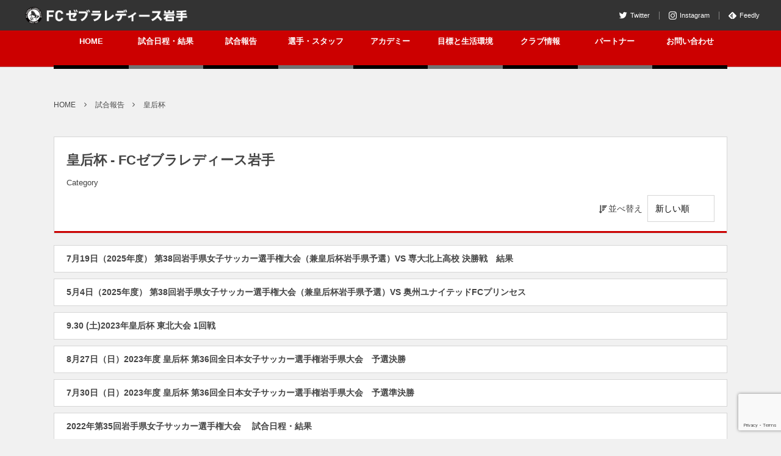

--- FILE ---
content_type: text/html; charset=UTF-8
request_url: https://fc-zebraladiesiwate.isp.or.jp/category/report/kougouhai/
body_size: 12288
content:
<!DOCTYPE html><html dir="ltr" lang="ja" prefix="og: https://ogp.me/ns#"><head prefix="og: http://ogp.me/ns# fb: http://ogp.me/ns/fb# blog: http://ogp.me/ns/website#"><meta charset="UTF-8" /><meta name="viewport" content="width=device-width,initial-scale=1,minimum-scale=1,user-scalable=yes" /><meta name="description" content="皇后杯 - FCゼブラレディース岩手 ]カテゴリーページを表示しています。" /><meta name="keywords" content="皇后杯 - FCゼブラレディース岩手keyword1, keyword2, keyword3" /><meta property="og:title" content="皇后杯 - FCゼブラレディース岩手FCゼブラレディース岩手" /><meta property="og:type" content="article" /><meta property="og:url" content="https://fc-zebraladiesiwate.isp.or.jp/category/report/kougouhai/" /><meta property="og:image" content="https://s0.wp.com/i/blank.jpg" /><meta property="og:image:width" content="200" /><meta property="og:image:height" content="200" /><meta property="og:description" content="皇后杯 - FCゼブラレディース岩手 ]カテゴリーページを表示しています。" /><meta property="og:site_name" content="FCゼブラレディース岩手" /><meta name="twitter:card" content="summary_large_image" /><meta name="twitter:site" content="@fc_zebra_L_isp" /><link rel="canonical" href="https://fc-zebraladiesiwate.isp.or.jp/category/report/kougouhai/" /><title>皇后杯 - FCゼブラレディース岩手</title><meta name="robots" content="max-image-preview:large" /><link rel="canonical" href="https://fc-zebraladiesiwate.isp.or.jp/category/report/kougouhai/" /><meta name="generator" content="All in One SEO (AIOSEO) 4.8.4.1" /> <script type="application/ld+json" class="aioseo-schema">{"@context":"https:\/\/schema.org","@graph":[{"@type":"BreadcrumbList","@id":"https:\/\/fc-zebraladiesiwate.isp.or.jp\/category\/report\/kougouhai\/#breadcrumblist","itemListElement":[{"@type":"ListItem","@id":"https:\/\/fc-zebraladiesiwate.isp.or.jp#listItem","position":1,"name":"Home","item":"https:\/\/fc-zebraladiesiwate.isp.or.jp","nextItem":{"@type":"ListItem","@id":"https:\/\/fc-zebraladiesiwate.isp.or.jp\/category\/report\/#listItem","name":"\u8a66\u5408\u5831\u544a"}},{"@type":"ListItem","@id":"https:\/\/fc-zebraladiesiwate.isp.or.jp\/category\/report\/#listItem","position":2,"name":"\u8a66\u5408\u5831\u544a","item":"https:\/\/fc-zebraladiesiwate.isp.or.jp\/category\/report\/","nextItem":{"@type":"ListItem","@id":"https:\/\/fc-zebraladiesiwate.isp.or.jp\/category\/report\/kougouhai\/#listItem","name":"\u7687\u540e\u676f"},"previousItem":{"@type":"ListItem","@id":"https:\/\/fc-zebraladiesiwate.isp.or.jp#listItem","name":"Home"}},{"@type":"ListItem","@id":"https:\/\/fc-zebraladiesiwate.isp.or.jp\/category\/report\/kougouhai\/#listItem","position":3,"name":"\u7687\u540e\u676f","previousItem":{"@type":"ListItem","@id":"https:\/\/fc-zebraladiesiwate.isp.or.jp\/category\/report\/#listItem","name":"\u8a66\u5408\u5831\u544a"}}]},{"@type":"CollectionPage","@id":"https:\/\/fc-zebraladiesiwate.isp.or.jp\/category\/report\/kougouhai\/#collectionpage","url":"https:\/\/fc-zebraladiesiwate.isp.or.jp\/category\/report\/kougouhai\/","name":"\u7687\u540e\u676f - FC\u30bc\u30d6\u30e9\u30ec\u30c7\u30a3\u30fc\u30b9\u5ca9\u624b","inLanguage":"ja","isPartOf":{"@id":"https:\/\/fc-zebraladiesiwate.isp.or.jp\/#website"},"breadcrumb":{"@id":"https:\/\/fc-zebraladiesiwate.isp.or.jp\/category\/report\/kougouhai\/#breadcrumblist"}},{"@type":"Organization","@id":"https:\/\/fc-zebraladiesiwate.isp.or.jp\/#organization","name":"FC\u30bc\u30d6\u30e9\u30ec\u30c7\u30a3\u30fc\u30b9\u5ca9\u624b","description":"\u5ca9\u624b\u770c\u5973\u5b50\u30b5\u30c3\u30ab\u30fc\u30c1\u30fc\u30e0\u30fbFC\u30bc\u30d6\u30e9\u30ec\u30c7\u30a3\u30fc\u30b9\u5ca9\u624b","url":"https:\/\/fc-zebraladiesiwate.isp.or.jp\/","logo":{"@type":"ImageObject","url":"https:\/\/fc-zebraladiesiwate.isp.or.jp\/wp-content\/uploads\/2023\/04\/z-logo.png","@id":"https:\/\/fc-zebraladiesiwate.isp.or.jp\/category\/report\/kougouhai\/#organizationLogo","width":120,"height":118},"image":{"@id":"https:\/\/fc-zebraladiesiwate.isp.or.jp\/category\/report\/kougouhai\/#organizationLogo"}},{"@type":"WebSite","@id":"https:\/\/fc-zebraladiesiwate.isp.or.jp\/#website","url":"https:\/\/fc-zebraladiesiwate.isp.or.jp\/","name":"FC\u30bc\u30d6\u30e9\u30ec\u30c7\u30a3\u30fc\u30b9\u5ca9\u624b","description":"\u5ca9\u624b\u770c\u5973\u5b50\u30b5\u30c3\u30ab\u30fc\u30c1\u30fc\u30e0\u30fbFC\u30bc\u30d6\u30e9\u30ec\u30c7\u30a3\u30fc\u30b9\u5ca9\u624b","inLanguage":"ja","publisher":{"@id":"https:\/\/fc-zebraladiesiwate.isp.or.jp\/#organization"}}]}</script> <link rel='dns-prefetch' href='//webfonts.sakura.ne.jp' /><link rel='dns-prefetch' href='//ajax.googleapis.com' /><link rel="alternate" type="application/rss+xml" title="FCゼブラレディース岩手 &raquo; フィード" href="https://fc-zebraladiesiwate.isp.or.jp/feed/" /><link rel="alternate" type="application/rss+xml" title="FCゼブラレディース岩手 &raquo; コメントフィード" href="https://fc-zebraladiesiwate.isp.or.jp/comments/feed/" /><link rel="alternate" type="application/rss+xml" title="FCゼブラレディース岩手 &raquo; 皇后杯 カテゴリーのフィード" href="https://fc-zebraladiesiwate.isp.or.jp/category/report/kougouhai/feed/" /><style id='wp-img-auto-sizes-contain-inline-css' type='text/css'>img:is([sizes=auto i],[sizes^="auto," i]){contain-intrinsic-size:3000px 1500px}
/*# sourceURL=wp-img-auto-sizes-contain-inline-css */</style><style id='wp-emoji-styles-inline-css' type='text/css'>img.wp-smiley, img.emoji {
		display: inline !important;
		border: none !important;
		box-shadow: none !important;
		height: 1em !important;
		width: 1em !important;
		margin: 0 0.07em !important;
		vertical-align: -0.1em !important;
		background: none !important;
		padding: 0 !important;
	}
/*# sourceURL=wp-emoji-styles-inline-css */</style><style id='wp-block-library-inline-css' type='text/css'>:root{--wp-block-synced-color:#7a00df;--wp-block-synced-color--rgb:122,0,223;--wp-bound-block-color:var(--wp-block-synced-color);--wp-editor-canvas-background:#ddd;--wp-admin-theme-color:#007cba;--wp-admin-theme-color--rgb:0,124,186;--wp-admin-theme-color-darker-10:#006ba1;--wp-admin-theme-color-darker-10--rgb:0,107,160.5;--wp-admin-theme-color-darker-20:#005a87;--wp-admin-theme-color-darker-20--rgb:0,90,135;--wp-admin-border-width-focus:2px}@media (min-resolution:192dpi){:root{--wp-admin-border-width-focus:1.5px}}.wp-element-button{cursor:pointer}:root .has-very-light-gray-background-color{background-color:#eee}:root .has-very-dark-gray-background-color{background-color:#313131}:root .has-very-light-gray-color{color:#eee}:root .has-very-dark-gray-color{color:#313131}:root .has-vivid-green-cyan-to-vivid-cyan-blue-gradient-background{background:linear-gradient(135deg,#00d084,#0693e3)}:root .has-purple-crush-gradient-background{background:linear-gradient(135deg,#34e2e4,#4721fb 50%,#ab1dfe)}:root .has-hazy-dawn-gradient-background{background:linear-gradient(135deg,#faaca8,#dad0ec)}:root .has-subdued-olive-gradient-background{background:linear-gradient(135deg,#fafae1,#67a671)}:root .has-atomic-cream-gradient-background{background:linear-gradient(135deg,#fdd79a,#004a59)}:root .has-nightshade-gradient-background{background:linear-gradient(135deg,#330968,#31cdcf)}:root .has-midnight-gradient-background{background:linear-gradient(135deg,#020381,#2874fc)}:root{--wp--preset--font-size--normal:16px;--wp--preset--font-size--huge:42px}.has-regular-font-size{font-size:1em}.has-larger-font-size{font-size:2.625em}.has-normal-font-size{font-size:var(--wp--preset--font-size--normal)}.has-huge-font-size{font-size:var(--wp--preset--font-size--huge)}.has-text-align-center{text-align:center}.has-text-align-left{text-align:left}.has-text-align-right{text-align:right}.has-fit-text{white-space:nowrap!important}#end-resizable-editor-section{display:none}.aligncenter{clear:both}.items-justified-left{justify-content:flex-start}.items-justified-center{justify-content:center}.items-justified-right{justify-content:flex-end}.items-justified-space-between{justify-content:space-between}.screen-reader-text{border:0;clip-path:inset(50%);height:1px;margin:-1px;overflow:hidden;padding:0;position:absolute;width:1px;word-wrap:normal!important}.screen-reader-text:focus{background-color:#ddd;clip-path:none;color:#444;display:block;font-size:1em;height:auto;left:5px;line-height:normal;padding:15px 23px 14px;text-decoration:none;top:5px;width:auto;z-index:100000}html :where(.has-border-color){border-style:solid}html :where([style*=border-top-color]){border-top-style:solid}html :where([style*=border-right-color]){border-right-style:solid}html :where([style*=border-bottom-color]){border-bottom-style:solid}html :where([style*=border-left-color]){border-left-style:solid}html :where([style*=border-width]){border-style:solid}html :where([style*=border-top-width]){border-top-style:solid}html :where([style*=border-right-width]){border-right-style:solid}html :where([style*=border-bottom-width]){border-bottom-style:solid}html :where([style*=border-left-width]){border-left-style:solid}html :where(img[class*=wp-image-]){height:auto;max-width:100%}:where(figure){margin:0 0 1em}html :where(.is-position-sticky){--wp-admin--admin-bar--position-offset:var(--wp-admin--admin-bar--height,0px)}@media screen and (max-width:600px){html :where(.is-position-sticky){--wp-admin--admin-bar--position-offset:0px}}

/*# sourceURL=wp-block-library-inline-css */</style><style id='wp-block-heading-inline-css' type='text/css'>h1:where(.wp-block-heading).has-background,h2:where(.wp-block-heading).has-background,h3:where(.wp-block-heading).has-background,h4:where(.wp-block-heading).has-background,h5:where(.wp-block-heading).has-background,h6:where(.wp-block-heading).has-background{padding:1.25em 2.375em}h1.has-text-align-left[style*=writing-mode]:where([style*=vertical-lr]),h1.has-text-align-right[style*=writing-mode]:where([style*=vertical-rl]),h2.has-text-align-left[style*=writing-mode]:where([style*=vertical-lr]),h2.has-text-align-right[style*=writing-mode]:where([style*=vertical-rl]),h3.has-text-align-left[style*=writing-mode]:where([style*=vertical-lr]),h3.has-text-align-right[style*=writing-mode]:where([style*=vertical-rl]),h4.has-text-align-left[style*=writing-mode]:where([style*=vertical-lr]),h4.has-text-align-right[style*=writing-mode]:where([style*=vertical-rl]),h5.has-text-align-left[style*=writing-mode]:where([style*=vertical-lr]),h5.has-text-align-right[style*=writing-mode]:where([style*=vertical-rl]),h6.has-text-align-left[style*=writing-mode]:where([style*=vertical-lr]),h6.has-text-align-right[style*=writing-mode]:where([style*=vertical-rl]){rotate:180deg}
/*# sourceURL=https://fc-zebraladiesiwate.isp.or.jp/wp-includes/blocks/heading/style.min.css */</style><style id='wp-block-paragraph-inline-css' type='text/css'>.is-small-text{font-size:.875em}.is-regular-text{font-size:1em}.is-large-text{font-size:2.25em}.is-larger-text{font-size:3em}.has-drop-cap:not(:focus):first-letter{float:left;font-size:8.4em;font-style:normal;font-weight:100;line-height:.68;margin:.05em .1em 0 0;text-transform:uppercase}body.rtl .has-drop-cap:not(:focus):first-letter{float:none;margin-left:.1em}p.has-drop-cap.has-background{overflow:hidden}:root :where(p.has-background){padding:1.25em 2.375em}:where(p.has-text-color:not(.has-link-color)) a{color:inherit}p.has-text-align-left[style*="writing-mode:vertical-lr"],p.has-text-align-right[style*="writing-mode:vertical-rl"]{rotate:180deg}
/*# sourceURL=https://fc-zebraladiesiwate.isp.or.jp/wp-includes/blocks/paragraph/style.min.css */</style><style id='wp-block-table-inline-css' type='text/css'>.wp-block-table{overflow-x:auto}.wp-block-table table{border-collapse:collapse;width:100%}.wp-block-table thead{border-bottom:3px solid}.wp-block-table tfoot{border-top:3px solid}.wp-block-table td,.wp-block-table th{border:1px solid;padding:.5em}.wp-block-table .has-fixed-layout{table-layout:fixed;width:100%}.wp-block-table .has-fixed-layout td,.wp-block-table .has-fixed-layout th{word-break:break-word}.wp-block-table.aligncenter,.wp-block-table.alignleft,.wp-block-table.alignright{display:table;width:auto}.wp-block-table.aligncenter td,.wp-block-table.aligncenter th,.wp-block-table.alignleft td,.wp-block-table.alignleft th,.wp-block-table.alignright td,.wp-block-table.alignright th{word-break:break-word}.wp-block-table .has-subtle-light-gray-background-color{background-color:#f3f4f5}.wp-block-table .has-subtle-pale-green-background-color{background-color:#e9fbe5}.wp-block-table .has-subtle-pale-blue-background-color{background-color:#e7f5fe}.wp-block-table .has-subtle-pale-pink-background-color{background-color:#fcf0ef}.wp-block-table.is-style-stripes{background-color:initial;border-collapse:inherit;border-spacing:0}.wp-block-table.is-style-stripes tbody tr:nth-child(odd){background-color:#f0f0f0}.wp-block-table.is-style-stripes.has-subtle-light-gray-background-color tbody tr:nth-child(odd){background-color:#f3f4f5}.wp-block-table.is-style-stripes.has-subtle-pale-green-background-color tbody tr:nth-child(odd){background-color:#e9fbe5}.wp-block-table.is-style-stripes.has-subtle-pale-blue-background-color tbody tr:nth-child(odd){background-color:#e7f5fe}.wp-block-table.is-style-stripes.has-subtle-pale-pink-background-color tbody tr:nth-child(odd){background-color:#fcf0ef}.wp-block-table.is-style-stripes td,.wp-block-table.is-style-stripes th{border-color:#0000}.wp-block-table.is-style-stripes{border-bottom:1px solid #f0f0f0}.wp-block-table .has-border-color td,.wp-block-table .has-border-color th,.wp-block-table .has-border-color tr,.wp-block-table .has-border-color>*{border-color:inherit}.wp-block-table table[style*=border-top-color] tr:first-child,.wp-block-table table[style*=border-top-color] tr:first-child td,.wp-block-table table[style*=border-top-color] tr:first-child th,.wp-block-table table[style*=border-top-color]>*,.wp-block-table table[style*=border-top-color]>* td,.wp-block-table table[style*=border-top-color]>* th{border-top-color:inherit}.wp-block-table table[style*=border-top-color] tr:not(:first-child){border-top-color:initial}.wp-block-table table[style*=border-right-color] td:last-child,.wp-block-table table[style*=border-right-color] th,.wp-block-table table[style*=border-right-color] tr,.wp-block-table table[style*=border-right-color]>*{border-right-color:inherit}.wp-block-table table[style*=border-bottom-color] tr:last-child,.wp-block-table table[style*=border-bottom-color] tr:last-child td,.wp-block-table table[style*=border-bottom-color] tr:last-child th,.wp-block-table table[style*=border-bottom-color]>*,.wp-block-table table[style*=border-bottom-color]>* td,.wp-block-table table[style*=border-bottom-color]>* th{border-bottom-color:inherit}.wp-block-table table[style*=border-bottom-color] tr:not(:last-child){border-bottom-color:initial}.wp-block-table table[style*=border-left-color] td:first-child,.wp-block-table table[style*=border-left-color] th,.wp-block-table table[style*=border-left-color] tr,.wp-block-table table[style*=border-left-color]>*{border-left-color:inherit}.wp-block-table table[style*=border-style] td,.wp-block-table table[style*=border-style] th,.wp-block-table table[style*=border-style] tr,.wp-block-table table[style*=border-style]>*{border-style:inherit}.wp-block-table table[style*=border-width] td,.wp-block-table table[style*=border-width] th,.wp-block-table table[style*=border-width] tr,.wp-block-table table[style*=border-width]>*{border-style:inherit;border-width:inherit}
/*# sourceURL=https://fc-zebraladiesiwate.isp.or.jp/wp-includes/blocks/table/style.min.css */</style><style id='global-styles-inline-css' type='text/css'>:root{--wp--preset--aspect-ratio--square: 1;--wp--preset--aspect-ratio--4-3: 4/3;--wp--preset--aspect-ratio--3-4: 3/4;--wp--preset--aspect-ratio--3-2: 3/2;--wp--preset--aspect-ratio--2-3: 2/3;--wp--preset--aspect-ratio--16-9: 16/9;--wp--preset--aspect-ratio--9-16: 9/16;--wp--preset--color--black: #000000;--wp--preset--color--cyan-bluish-gray: #abb8c3;--wp--preset--color--white: #ffffff;--wp--preset--color--pale-pink: #f78da7;--wp--preset--color--vivid-red: #cf2e2e;--wp--preset--color--luminous-vivid-orange: #ff6900;--wp--preset--color--luminous-vivid-amber: #fcb900;--wp--preset--color--light-green-cyan: #7bdcb5;--wp--preset--color--vivid-green-cyan: #00d084;--wp--preset--color--pale-cyan-blue: #8ed1fc;--wp--preset--color--vivid-cyan-blue: #0693e3;--wp--preset--color--vivid-purple: #9b51e0;--wp--preset--gradient--vivid-cyan-blue-to-vivid-purple: linear-gradient(135deg,rgb(6,147,227) 0%,rgb(155,81,224) 100%);--wp--preset--gradient--light-green-cyan-to-vivid-green-cyan: linear-gradient(135deg,rgb(122,220,180) 0%,rgb(0,208,130) 100%);--wp--preset--gradient--luminous-vivid-amber-to-luminous-vivid-orange: linear-gradient(135deg,rgb(252,185,0) 0%,rgb(255,105,0) 100%);--wp--preset--gradient--luminous-vivid-orange-to-vivid-red: linear-gradient(135deg,rgb(255,105,0) 0%,rgb(207,46,46) 100%);--wp--preset--gradient--very-light-gray-to-cyan-bluish-gray: linear-gradient(135deg,rgb(238,238,238) 0%,rgb(169,184,195) 100%);--wp--preset--gradient--cool-to-warm-spectrum: linear-gradient(135deg,rgb(74,234,220) 0%,rgb(151,120,209) 20%,rgb(207,42,186) 40%,rgb(238,44,130) 60%,rgb(251,105,98) 80%,rgb(254,248,76) 100%);--wp--preset--gradient--blush-light-purple: linear-gradient(135deg,rgb(255,206,236) 0%,rgb(152,150,240) 100%);--wp--preset--gradient--blush-bordeaux: linear-gradient(135deg,rgb(254,205,165) 0%,rgb(254,45,45) 50%,rgb(107,0,62) 100%);--wp--preset--gradient--luminous-dusk: linear-gradient(135deg,rgb(255,203,112) 0%,rgb(199,81,192) 50%,rgb(65,88,208) 100%);--wp--preset--gradient--pale-ocean: linear-gradient(135deg,rgb(255,245,203) 0%,rgb(182,227,212) 50%,rgb(51,167,181) 100%);--wp--preset--gradient--electric-grass: linear-gradient(135deg,rgb(202,248,128) 0%,rgb(113,206,126) 100%);--wp--preset--gradient--midnight: linear-gradient(135deg,rgb(2,3,129) 0%,rgb(40,116,252) 100%);--wp--preset--font-size--small: 13px;--wp--preset--font-size--medium: 20px;--wp--preset--font-size--large: 36px;--wp--preset--font-size--x-large: 42px;--wp--preset--spacing--20: 0.44rem;--wp--preset--spacing--30: 0.67rem;--wp--preset--spacing--40: 1rem;--wp--preset--spacing--50: 1.5rem;--wp--preset--spacing--60: 2.25rem;--wp--preset--spacing--70: 3.38rem;--wp--preset--spacing--80: 5.06rem;--wp--preset--shadow--natural: 6px 6px 9px rgba(0, 0, 0, 0.2);--wp--preset--shadow--deep: 12px 12px 50px rgba(0, 0, 0, 0.4);--wp--preset--shadow--sharp: 6px 6px 0px rgba(0, 0, 0, 0.2);--wp--preset--shadow--outlined: 6px 6px 0px -3px rgb(255, 255, 255), 6px 6px rgb(0, 0, 0);--wp--preset--shadow--crisp: 6px 6px 0px rgb(0, 0, 0);}:where(.is-layout-flex){gap: 0.5em;}:where(.is-layout-grid){gap: 0.5em;}body .is-layout-flex{display: flex;}.is-layout-flex{flex-wrap: wrap;align-items: center;}.is-layout-flex > :is(*, div){margin: 0;}body .is-layout-grid{display: grid;}.is-layout-grid > :is(*, div){margin: 0;}:where(.wp-block-columns.is-layout-flex){gap: 2em;}:where(.wp-block-columns.is-layout-grid){gap: 2em;}:where(.wp-block-post-template.is-layout-flex){gap: 1.25em;}:where(.wp-block-post-template.is-layout-grid){gap: 1.25em;}.has-black-color{color: var(--wp--preset--color--black) !important;}.has-cyan-bluish-gray-color{color: var(--wp--preset--color--cyan-bluish-gray) !important;}.has-white-color{color: var(--wp--preset--color--white) !important;}.has-pale-pink-color{color: var(--wp--preset--color--pale-pink) !important;}.has-vivid-red-color{color: var(--wp--preset--color--vivid-red) !important;}.has-luminous-vivid-orange-color{color: var(--wp--preset--color--luminous-vivid-orange) !important;}.has-luminous-vivid-amber-color{color: var(--wp--preset--color--luminous-vivid-amber) !important;}.has-light-green-cyan-color{color: var(--wp--preset--color--light-green-cyan) !important;}.has-vivid-green-cyan-color{color: var(--wp--preset--color--vivid-green-cyan) !important;}.has-pale-cyan-blue-color{color: var(--wp--preset--color--pale-cyan-blue) !important;}.has-vivid-cyan-blue-color{color: var(--wp--preset--color--vivid-cyan-blue) !important;}.has-vivid-purple-color{color: var(--wp--preset--color--vivid-purple) !important;}.has-black-background-color{background-color: var(--wp--preset--color--black) !important;}.has-cyan-bluish-gray-background-color{background-color: var(--wp--preset--color--cyan-bluish-gray) !important;}.has-white-background-color{background-color: var(--wp--preset--color--white) !important;}.has-pale-pink-background-color{background-color: var(--wp--preset--color--pale-pink) !important;}.has-vivid-red-background-color{background-color: var(--wp--preset--color--vivid-red) !important;}.has-luminous-vivid-orange-background-color{background-color: var(--wp--preset--color--luminous-vivid-orange) !important;}.has-luminous-vivid-amber-background-color{background-color: var(--wp--preset--color--luminous-vivid-amber) !important;}.has-light-green-cyan-background-color{background-color: var(--wp--preset--color--light-green-cyan) !important;}.has-vivid-green-cyan-background-color{background-color: var(--wp--preset--color--vivid-green-cyan) !important;}.has-pale-cyan-blue-background-color{background-color: var(--wp--preset--color--pale-cyan-blue) !important;}.has-vivid-cyan-blue-background-color{background-color: var(--wp--preset--color--vivid-cyan-blue) !important;}.has-vivid-purple-background-color{background-color: var(--wp--preset--color--vivid-purple) !important;}.has-black-border-color{border-color: var(--wp--preset--color--black) !important;}.has-cyan-bluish-gray-border-color{border-color: var(--wp--preset--color--cyan-bluish-gray) !important;}.has-white-border-color{border-color: var(--wp--preset--color--white) !important;}.has-pale-pink-border-color{border-color: var(--wp--preset--color--pale-pink) !important;}.has-vivid-red-border-color{border-color: var(--wp--preset--color--vivid-red) !important;}.has-luminous-vivid-orange-border-color{border-color: var(--wp--preset--color--luminous-vivid-orange) !important;}.has-luminous-vivid-amber-border-color{border-color: var(--wp--preset--color--luminous-vivid-amber) !important;}.has-light-green-cyan-border-color{border-color: var(--wp--preset--color--light-green-cyan) !important;}.has-vivid-green-cyan-border-color{border-color: var(--wp--preset--color--vivid-green-cyan) !important;}.has-pale-cyan-blue-border-color{border-color: var(--wp--preset--color--pale-cyan-blue) !important;}.has-vivid-cyan-blue-border-color{border-color: var(--wp--preset--color--vivid-cyan-blue) !important;}.has-vivid-purple-border-color{border-color: var(--wp--preset--color--vivid-purple) !important;}.has-vivid-cyan-blue-to-vivid-purple-gradient-background{background: var(--wp--preset--gradient--vivid-cyan-blue-to-vivid-purple) !important;}.has-light-green-cyan-to-vivid-green-cyan-gradient-background{background: var(--wp--preset--gradient--light-green-cyan-to-vivid-green-cyan) !important;}.has-luminous-vivid-amber-to-luminous-vivid-orange-gradient-background{background: var(--wp--preset--gradient--luminous-vivid-amber-to-luminous-vivid-orange) !important;}.has-luminous-vivid-orange-to-vivid-red-gradient-background{background: var(--wp--preset--gradient--luminous-vivid-orange-to-vivid-red) !important;}.has-very-light-gray-to-cyan-bluish-gray-gradient-background{background: var(--wp--preset--gradient--very-light-gray-to-cyan-bluish-gray) !important;}.has-cool-to-warm-spectrum-gradient-background{background: var(--wp--preset--gradient--cool-to-warm-spectrum) !important;}.has-blush-light-purple-gradient-background{background: var(--wp--preset--gradient--blush-light-purple) !important;}.has-blush-bordeaux-gradient-background{background: var(--wp--preset--gradient--blush-bordeaux) !important;}.has-luminous-dusk-gradient-background{background: var(--wp--preset--gradient--luminous-dusk) !important;}.has-pale-ocean-gradient-background{background: var(--wp--preset--gradient--pale-ocean) !important;}.has-electric-grass-gradient-background{background: var(--wp--preset--gradient--electric-grass) !important;}.has-midnight-gradient-background{background: var(--wp--preset--gradient--midnight) !important;}.has-small-font-size{font-size: var(--wp--preset--font-size--small) !important;}.has-medium-font-size{font-size: var(--wp--preset--font-size--medium) !important;}.has-large-font-size{font-size: var(--wp--preset--font-size--large) !important;}.has-x-large-font-size{font-size: var(--wp--preset--font-size--x-large) !important;}
/*# sourceURL=global-styles-inline-css */</style><style id='classic-theme-styles-inline-css' type='text/css'>/*! This file is auto-generated */
.wp-block-button__link{color:#fff;background-color:#32373c;border-radius:9999px;box-shadow:none;text-decoration:none;padding:calc(.667em + 2px) calc(1.333em + 2px);font-size:1.125em}.wp-block-file__button{background:#32373c;color:#fff;text-decoration:none}
/*# sourceURL=/wp-includes/css/classic-themes.min.css */</style><link rel='stylesheet' id='core-columns-style-css-css' href='https://fc-zebraladiesiwate.isp.or.jp/wp-content/cache/autoptimize/autoptimize_single_80a382eede0217fb73e4a044b490a8fa.php?ver=3.1.1.3' type='text/css' media='all' /><link rel='stylesheet' id='core-heading-style-css-css' href='https://fc-zebraladiesiwate.isp.or.jp/wp-content/cache/autoptimize/autoptimize_single_fa6ef1998d49b28bced5a01d03c17a92.php?ver=3.1.1.3' type='text/css' media='all' /><link rel='stylesheet' id='core-image-style-css-css' href='https://fc-zebraladiesiwate.isp.or.jp/wp-content/cache/autoptimize/autoptimize_single_db00a802bab6d86b7fdc55c841e94a6c.php?ver=3.1.1.3' type='text/css' media='all' /><link rel='stylesheet' id='core-paragraph-style-css-css' href='https://fc-zebraladiesiwate.isp.or.jp/wp-content/cache/autoptimize/autoptimize_single_9883090b958a61b9bf5d671965a8b953.php?ver=3.1.1.3' type='text/css' media='all' /><link rel='stylesheet' id='contact-form-7-css' href='https://fc-zebraladiesiwate.isp.or.jp/wp-content/cache/autoptimize/autoptimize_single_64ac31699f5326cb3c76122498b76f66.php?ver=6.1.4' type='text/css' media='all' /><link rel='stylesheet' id='widgetopts-styles-css' href='https://fc-zebraladiesiwate.isp.or.jp/wp-content/cache/autoptimize/autoptimize_single_47c53c6ddea8675d3514d99fe66dd2e6.php?ver=4.1.3' type='text/css' media='all' /><link rel='stylesheet' id='digipress-css' href='https://fc-zebraladiesiwate.isp.or.jp/wp-content/cache/autoptimize/autoptimize_single_47db3b08fd7345f0b3af15bb67c03014.php?ver=20220318100702' type='text/css' media='all' /><link rel='stylesheet' id='deb-style-blocks-common-css' href='https://fc-zebraladiesiwate.isp.or.jp/wp-content/cache/autoptimize/autoptimize_single_6fae087c66ebae99f5fbf7b73aeeff53.php?ver=20251224152610' type='text/css' media='all' /><style id='deb-common-styles-inline-css' type='text/css'>:root{--deb-primary-color:#cc0000;--deb-base-font-color:#444444;--deb-container-bg-color:#ffffff;}body [class*="-reset--line-center-btm"][class*="-keycolor"]::after{--deb-line-color:#cc0000;}body [class*="-line-btm"][class*="-keycolor"]::after{border-color:#cc0000;}body [class*="-reset--line-left"][class*="-keycolor"]::after{--deb-line-color:#cc0000;}body [class*="-reset--deco-circle"][class*="-keycolor"]::after{--deb-circle-color:rgba(204,0,0,.24);--deb-circle-color-ov1:rgba(204,0,0,.3);--deb-circle-color-ov2:rgba(204,0,0,.15);}body p.is-style-box-deco-balloon{background-color:#cc0000;color:#ffffff;}body p.is-style-box-deco-balloon::after{border-color:#cc0000 transparent transparent;}
/*# sourceURL=deb-common-styles-inline-css */</style><link rel='stylesheet' id='wow-css' href='https://fc-zebraladiesiwate.isp.or.jp/wp-content/cache/autoptimize/autoptimize_single_1c71e992d1f31ed9109b36949200dabc.php?ver=2.3.8.1' type='text/css' media='all' /><link rel='stylesheet' id='dp-visual-css' href='https://fc-zebraladiesiwate.isp.or.jp/wp-content/cache/autoptimize/autoptimize_single_697895fa50ee60df42146197391bf10c.php?ver=20260109030011' type='text/css' media='all' /> <script src="https://ajax.googleapis.com/ajax/libs/jquery/3.6.0/jquery.min.js?ver=6.9" id="jquery-js"></script> <script defer src="//webfonts.sakura.ne.jp/js/sakurav3.js?fadein=0&amp;ver=3.1.4" id="typesquare_std-js"></script> <link rel="https://api.w.org/" href="https://fc-zebraladiesiwate.isp.or.jp/wp-json/" /><link rel="alternate" title="JSON" type="application/json" href="https://fc-zebraladiesiwate.isp.or.jp/wp-json/wp/v2/categories/36" /><link rel="EditURI" type="application/rsd+xml" title="RSD" href="https://fc-zebraladiesiwate.isp.or.jp/xmlrpc.php?rsd" /><style id="deb-block-styles-inline-css" type="text/css">.deb-block-9efa42c{--deb-columns--flex-direction:row;--deb-columns--justify-content:center;--deb-columns--align-items:top;--deb-columns--column-gap:0px;--deb-columns--flex-wrap:nowrap;--deb-columns--max-width--tablet-wide:100%;--deb-columns--max-width--tablet:100%;--deb-columns--max-width--mobile:100%;--deb-columns--justify-content-on-responsive:center}.deb-block-e140777{--deb-column--flex-direction:column;--deb-column--justify-content:flex-start;--deb-column--align-items:center;--deb-column--gap:0px;--deb-column--flex-wrap:wrap;--deb-column--flex:1 1 49.69999999999999%;--deb-column--max-width:49.69999999999999%;--deb-column--padding:12px 12px 12px 12px}.deb-block-eee8071{--deb-column--flex-direction:column;--deb-column--justify-content:flex-start;--deb-column--align-items:center;--deb-column--gap:0px;--deb-column--flex-wrap:wrap;--deb-column--flex:1 1 50.3%;--deb-column--max-width:50.3%;--deb-column--padding:12px 12px 12px 12px}.deb-block-b29acad{--deb-columns--flex-direction:row;--deb-columns--justify-content:center;--deb-columns--align-items:top;--deb-columns--column-gap:0px;--deb-columns--flex-wrap:nowrap;--deb-columns--max-width--tablet-wide:50%;--deb-columns--max-width--tablet:100%;--deb-columns--max-width--mobile:100%;--deb-columns--justify-content-on-responsive:center}.deb-block-87753e6{--deb-column--flex-direction:column;--deb-column--justify-content:flex-start;--deb-column--align-items:center;--deb-column--gap:0px;--deb-column--flex-wrap:wrap;--deb-column--flex:initial;--deb-column--padding:12px 12px 12px 12px}.deb-block-ea691a4{--deb-column--flex-direction:column;--deb-column--justify-content:flex-start;--deb-column--align-items:center;--deb-column--gap:0px;--deb-column--flex-wrap:wrap;--deb-column--flex:initial;--deb-column--padding:12px 12px 12px 12px}.deb-block-3839f5d{--deb-column--flex-direction:column;--deb-column--justify-content:flex-start;--deb-column--align-items:center;--deb-column--gap:0px;--deb-column--flex-wrap:wrap;--deb-column--flex:initial;--deb-column--padding:12px 12px 12px 12px}.deb-block-a683926{--deb-columns--flex-direction:row;--deb-columns--justify-content:center;--deb-columns--align-items:top;--deb-columns--column-gap:0px;--deb-columns--flex-wrap:nowrap;--deb-columns--max-width--tablet-wide:50%;--deb-columns--max-width--tablet:100%;--deb-columns--max-width--mobile:100%;--deb-columns--justify-content-on-responsive:center}.deb-block-464257d{--deb-column--flex-direction:column;--deb-column--justify-content:flex-start;--deb-column--align-items:center;--deb-column--gap:0px;--deb-column--flex-wrap:wrap;--deb-column--flex:1 1 50%;--deb-column--max-width:50%;--deb-column--padding:12px 12px 12px 12px}.deb-block-dae7fa8{--deb-column--flex-direction:column;--deb-column--justify-content:flex-start;--deb-column--align-items:center;--deb-column--gap:0px;--deb-column--flex-wrap:wrap;--deb-column--flex:1 1 50%;--deb-column--max-width:50%;--deb-column--padding:12px 12px 12px 12px}.deb-block-b9d4548{--deb-column--flex-direction:column;--deb-column--justify-content:flex-start;--deb-column--align-items:center;--deb-column--gap:0px;--deb-column--flex-wrap:wrap;--deb-column--flex:1 1 50%;--deb-column--max-width:50%;--deb-column--padding:12px 12px 12px 12px}</style><link rel="icon" href="https://fc-zebraladiesiwate.isp.or.jp/wp-content/uploads/2022/03/cropped-ZEBRA-offical2022-1024x1019-1-32x32.png" sizes="32x32" /><link rel="icon" href="https://fc-zebraladiesiwate.isp.or.jp/wp-content/uploads/2022/03/cropped-ZEBRA-offical2022-1024x1019-1-192x192.png" sizes="192x192" /><link rel="apple-touch-icon" href="https://fc-zebraladiesiwate.isp.or.jp/wp-content/uploads/2022/03/cropped-ZEBRA-offical2022-1024x1019-1-180x180.png" /><meta name="msapplication-TileImage" content="https://fc-zebraladiesiwate.isp.or.jp/wp-content/uploads/2022/03/cropped-ZEBRA-offical2022-1024x1019-1-270x270.png" /> <script defer src="[data-uri]"></script> </head><body class="archive category category-kougouhai category-36 wp-theme-dp-colors pc-theme not-home no-sns-count header-fixed metaslider-plugin" data-ct-sns-cache="true" data-ct-sns-cache-time="86400000"><div id="wrapper"><header id="header" class="header_area not-home"><div id="header-bar"><h1 class="bar_title not-home"><a href="https://fc-zebraladiesiwate.isp.or.jp/" title="FCゼブラレディース岩手" class="img wow fadeInLeft"><img src="https://fc-zebraladiesiwate.isp.or.jp/wp-content/uploads/digipress/colors/title/zebralogomotologomark4w.png" alt="FCゼブラレディース岩手" /></a></h1><div id="header-bar-content" class="wow fadeInRight"><div id="expand_global_menu" role="button" class="bar_item icon-spaced-menu"><span>Menu</span></div><div id="header-sns" class="bar_item"><ul><li class="tw"><a href="https://twitter.com/fc_zebra_L_isp" title="Follow on Twitter" target="_blank" class="icon-twitter"><span>Twitter</span></a></li><li class="tw"><a href="https://www.instagram.com/fc_zebra_l/" title="Follow on Instagram" target="_blank" class="icon-instagram"><span>Instagram</span></a></li><li class="feedly"><a href="https://feedly.com/i/subscription/feed/https%3A%2F%2Ffc-zebraladiesiwate.isp.or.jp%2Ffeed%2F" target="_blank" title="Follow on feedly" class="icon-feedly"><span>Feedly</span></a></li></ul></div></div></div><div id="header-content"></div><nav id="header-menu" class="header-menu-normal-page"><div id="header-menu-content"><ul id="global_menu_ul" class="menu_num_9 under_bar"><li id="menu-item-861" class="menu-item menu-item-type-custom menu-item-object-custom menu-item-home"><a href="https://fc-zebraladiesiwate.isp.or.jp/" class="menu-link"><span class="menu-title">HOME</span></a></li><li id="menu-item-901" class="menu-item menu-item-type-custom menu-item-object-custom menu-item-has-children"><a href="https://fc-zebraladiesiwate.isp.or.jp/2025/04/17/game/5807/" class="menu-link"><span class="menu-title">試合日程・結果</span></a><ul class="sub-menu"><li id="menu-item-5817" class="menu-item menu-item-type-custom menu-item-object-custom"><a href="https://fc-zebraladiesiwate.isp.or.jp/category/game/" class="menu-link"><span class="menu-title">過去の試合日程・結果</span></a></li></ul></li><li id="menu-item-1438" class="menu-item menu-item-type-custom menu-item-object-custom current-menu-ancestor current-menu-parent menu-item-has-children"><a href="https://fc-zebraladiesiwate.isp.or.jp/category/report/" class="menu-link"><span class="menu-title">試合報告</span></a><ul class="sub-menu"><li id="menu-item-3605" class="menu-item menu-item-type-custom menu-item-object-custom current-menu-item"><a href="https://fc-zebraladiesiwate.isp.or.jp/category/report/kougouhai/" class="menu-link"><span class="menu-title">皇后杯</span></a></li></ul></li><li id="menu-item-4452" class="menu-item menu-item-type-post_type menu-item-object-page"><a href="https://fc-zebraladiesiwate.isp.or.jp/page-4332/" class="menu-link"><span class="menu-title">選手・スタッフ</span></a></li><li id="menu-item-795" class="menu-item menu-item-type-custom menu-item-object-custom menu-item-has-children"><a class="menu-link"><span class="menu-title">アカデミー</span></a><ul class="sub-menu"><li id="menu-item-723" class="menu-item menu-item-type-post_type menu-item-object-page"><a href="https://fc-zebraladiesiwate.isp.or.jp/academy/u15/" class="menu-link"><span class="menu-title">U-15</span></a></li></ul></li><li id="menu-item-62" class="menu-item menu-item-type-post_type menu-item-object-page"><a href="https://fc-zebraladiesiwate.isp.or.jp/goal/" class="menu-link"><span class="menu-title">目標と生活環境</span></a></li><li id="menu-item-796" class="menu-item menu-item-type-custom menu-item-object-custom menu-item-has-children"><a class="menu-link"><span class="menu-title">クラブ情報</span></a><ul class="sub-menu"><li id="menu-item-1769" class="menu-item menu-item-type-post_type menu-item-object-page"><a href="https://fc-zebraladiesiwate.isp.or.jp/greeting/" class="menu-link"><span class="menu-title">ごあいさつ</span></a></li><li id="menu-item-61" class="menu-item menu-item-type-post_type menu-item-object-page"><a href="https://fc-zebraladiesiwate.isp.or.jp/club/" class="menu-link"><span class="menu-title">クラブ情報</span></a></li><li id="menu-item-2273" class="menu-item menu-item-type-post_type menu-item-object-page"><a href="https://fc-zebraladiesiwate.isp.or.jp/player-recruitment/" class="menu-link"><span class="menu-title">選手募集案内</span></a></li><li id="menu-item-58" class="menu-item menu-item-type-post_type menu-item-object-page"><a href="https://fc-zebraladiesiwate.isp.or.jp/advisor/" class="menu-link"><span class="menu-title">アドバイザー</span></a></li></ul></li><li id="menu-item-60" class="menu-item menu-item-type-post_type menu-item-object-page menu-item-has-children"><a href="https://fc-zebraladiesiwate.isp.or.jp/partners/" class="menu-link"><span class="menu-title">パートナー</span></a><ul class="sub-menu"><li id="menu-item-6506" class="menu-item menu-item-type-post_type menu-item-object-page"><a href="https://fc-zebraladiesiwate.isp.or.jp/page-6125/" class="menu-link"><span class="menu-title">2025年プレナスなでしこリーグ2部入れ替え戦 サポートパートナー紹介</span></a></li></ul></li><li id="menu-item-56" class="menu-item menu-item-type-post_type menu-item-object-page"><a href="https://fc-zebraladiesiwate.isp.or.jp/inquiry/" class="menu-link"><span class="menu-title">お問い合わせ</span></a></li></ul></div></nav></header><main id="main" role="main" class="not-home"><nav id="dp_breadcrumb_nav" class="dp_breadcrumb_nav widget-container-inner"><ul><li><a href="https://fc-zebraladiesiwate.isp.or.jp/" class="nav_home"><span>HOME</span></a></li><li><a href="https://fc-zebraladiesiwate.isp.or.jp/category/report/"><span>試合報告</span></a></li><li><span>皇后杯</span></li></ul></nav><div id="main-content" class="clearfix"><div id="content" class="content one-col"><header class="archive-header"><h1 class="archive-title"><span class="title wow fadeInRight">皇后杯 - FCゼブラレディース岩手</span></h1><div class="archive-desc wow fadeInRight" data-wow-delay="0.4s">Category</div><div class="sort-form-area"><span class="sort-form-title"><i class="icon-sort-desc"></i>並べ替え</span><form method="get" class="sort-form" target="_top" action="https://fc-zebraladiesiwate.isp.or.jp/category/report/kougouhai/" target="_top"><select name="sort" onchange="submit(this.form);"><option value="date">新しい順</option><option value="modified">更新順</option><option value="popular">人気順</option><option value="comments">コメント数順</option><option value="title">タイトル順</option><option value="name">スラッグ順</option></select></form></div></header><div class="loop-content-frame clearfix news"><div class="loop-content autopager news"><article  class="loop-article news wow fadeInUp"><h1 class="entry-title loop-title news"><a href="https://fc-zebraladiesiwate.isp.or.jp/2025/07/26/report/6262/" rel="bookmark" title="7月19日（2025年度） 第38回岩手県女子サッカー選手権大会（兼皇后杯岩手県予選）VS 専大北上高校 決勝戦　結果">7月19日（2025年度） 第38回岩手県女子サッカー選手権大会（兼皇后杯岩手県予選）VS 専大北上高校 決勝戦　結果</a></h1></article><article  class="loop-article news wow fadeInUp"><h1 class="entry-title loop-title news"><a href="https://fc-zebraladiesiwate.isp.or.jp/2025/05/09/report/5952/" rel="bookmark" title="5月4日（2025年度） 第38回岩手県女子サッカー選手権大会（兼皇后杯岩手県予選）VS 奥州ユナイテッドFCプリンセス">5月4日（2025年度） 第38回岩手県女子サッカー選手権大会（兼皇后杯岩手県予選）VS 奥州ユナイテッドFCプリンセス</a></h1></article><article  class="loop-article news wow fadeInUp"><h1 class="entry-title loop-title news"><a href="https://fc-zebraladiesiwate.isp.or.jp/2023/10/03/report/3860/" rel="bookmark" title="9.30 (土)2023年皇后杯 東北大会 1回戦">9.30 (土)2023年皇后杯 東北大会 1回戦</a></h1></article><article  class="loop-article news wow fadeInUp"><h1 class="entry-title loop-title news"><a href="https://fc-zebraladiesiwate.isp.or.jp/2023/08/29/report/3674/" rel="bookmark" title="8月27日（日）2023年度 皇后杯 第36回全日本女子サッカー選手権岩手県大会　予選決勝">8月27日（日）2023年度 皇后杯 第36回全日本女子サッカー選手権岩手県大会　予選決勝</a></h1></article><article  class="loop-article news wow fadeInUp"><h1 class="entry-title loop-title news"><a href="https://fc-zebraladiesiwate.isp.or.jp/2023/08/02/report/3582/" rel="bookmark" title="7月30日（日）2023年度 皇后杯 第36回全日本女子サッカー選手権岩手県大会　予選準決勝">7月30日（日）2023年度 皇后杯 第36回全日本女子サッカー選手権岩手県大会　予選準決勝</a></h1></article><article  class="loop-article news wow fadeInUp"><h1 class="entry-title loop-title news"><a href="https://fc-zebraladiesiwate.isp.or.jp/2022/07/13/report/1840/" rel="bookmark" title="2022年第35回岩手県女子サッカー選手権大会 　試合日程・結果">2022年第35回岩手県女子サッカー選手権大会 　試合日程・結果</a></h1></article></div></div></div></div></main></div><footer id="footer"><div id="footer-content"><div id="footer-widget-container" class="footer-no-widget"><div id="footer-widget-content"></div></div><ul id="footer_menu_ul" class="menu wow fadeInUp"><li id="menu-item-900" class="menu-item menu-item-type-custom menu-item-object-custom"><a href="https://fc-zebraladiesiwate.isp.or.jp/2024/03/31/game/4402/" class="menu-link"><span class="menu-title">試合日程・結果</span></a></li><li id="menu-item-1654" class="menu-item menu-item-type-custom menu-item-object-custom"><a href="https://fc-zebraladiesiwate.isp.or.jp/category/report/" class="menu-link"><span class="menu-title">試合報告</span></a></li><li id="menu-item-4454" class="menu-item menu-item-type-post_type menu-item-object-page"><a href="https://fc-zebraladiesiwate.isp.or.jp/player-recruitment/" class="menu-link"><span class="menu-title">選手募集案内</span></a></li><li id="menu-item-721" class="menu-item menu-item-type-post_type menu-item-object-page"><a href="https://fc-zebraladiesiwate.isp.or.jp/academy/u15/" class="menu-link"><span class="menu-title">U-15</span></a></li><li id="menu-item-353" class="menu-item menu-item-type-post_type menu-item-object-page"><a href="https://fc-zebraladiesiwate.isp.or.jp/goal/" class="menu-link"><span class="menu-title">目標と生活環境</span></a></li><li id="menu-item-352" class="menu-item menu-item-type-post_type menu-item-object-page"><a href="https://fc-zebraladiesiwate.isp.or.jp/club/" class="menu-link"><span class="menu-title">クラブ情報</span></a></li><li id="menu-item-349" class="menu-item menu-item-type-post_type menu-item-object-page"><a href="https://fc-zebraladiesiwate.isp.or.jp/advisor/" class="menu-link"><span class="menu-title">アドバイザー</span></a></li><li id="menu-item-351" class="menu-item menu-item-type-post_type menu-item-object-page"><a href="https://fc-zebraladiesiwate.isp.or.jp/partners/" class="menu-link"><span class="menu-title">パートナー</span></a></li><li id="menu-item-347" class="menu-item menu-item-type-post_type menu-item-object-page"><a href="https://fc-zebraladiesiwate.isp.or.jp/inquiry/" class="menu-link"><span class="menu-title">お問い合わせ</span></a></li><li id="menu-item-491" class="menu-item menu-item-type-post_type menu-item-object-page"><a href="https://fc-zebraladiesiwate.isp.or.jp/privacy-policy/" class="menu-link"><span class="menu-title">プライバシーポリシー</span></a></li></ul><div id="footer-copyright"> <span>&copy; <span class="number">2022 - 2026</span> <a href="https://fc-zebraladiesiwate.isp.or.jp//"><small>FCゼブラレディース岩手</small></a>.</span></div></div><div class="gotop"><a href="#wrapper" title="GO TOP"><span>TOP</span></a></div></footer><script type="speculationrules">{"prefetch":[{"source":"document","where":{"and":[{"href_matches":"/*"},{"not":{"href_matches":["/wp-*.php","/wp-admin/*","/wp-content/uploads/*","/wp-content/*","/wp-content/plugins/*","/wp-content/themes/dp-colors/*","/*\\?(.+)"]}},{"not":{"selector_matches":"a[rel~=\"nofollow\"]"}},{"not":{"selector_matches":".no-prefetch, .no-prefetch a"}}]},"eagerness":"conservative"}]}</script> <script defer src="[data-uri]"></script><script src="https://fc-zebraladiesiwate.isp.or.jp/wp-includes/js/dist/hooks.min.js?ver=dd5603f07f9220ed27f1" id="wp-hooks-js"></script> <script src="https://fc-zebraladiesiwate.isp.or.jp/wp-includes/js/dist/i18n.min.js?ver=c26c3dc7bed366793375" id="wp-i18n-js"></script> <script defer id="wp-i18n-js-after" src="[data-uri]"></script> <script defer src="https://fc-zebraladiesiwate.isp.or.jp/wp-content/cache/autoptimize/autoptimize_single_96e7dc3f0e8559e4a3f3ca40b17ab9c3.php?ver=6.1.4" id="swv-js"></script> <script defer id="contact-form-7-js-translations" src="[data-uri]"></script> <script defer id="contact-form-7-js-before" src="[data-uri]"></script> <script defer src="https://fc-zebraladiesiwate.isp.or.jp/wp-content/cache/autoptimize/autoptimize_single_2912c657d0592cc532dff73d0d2ce7bb.php?ver=6.1.4" id="contact-form-7-js"></script> <script src="https://fc-zebraladiesiwate.isp.or.jp/wp-includes/js/dist/vendor/react.min.js?ver=18.3.1.1" id="react-js"></script> <script src="https://fc-zebraladiesiwate.isp.or.jp/wp-includes/js/dist/vendor/react-dom.min.js?ver=18.3.1.1" id="react-dom-js"></script> <script src="https://fc-zebraladiesiwate.isp.or.jp/wp-includes/js/dist/vendor/react-jsx-runtime.min.js?ver=18.3.1" id="react-jsx-runtime-js"></script> <script src="https://fc-zebraladiesiwate.isp.or.jp/wp-includes/js/dist/dom-ready.min.js?ver=f77871ff7694fffea381" id="wp-dom-ready-js"></script> <script src="https://fc-zebraladiesiwate.isp.or.jp/wp-includes/js/dist/escape-html.min.js?ver=6561a406d2d232a6fbd2" id="wp-escape-html-js"></script> <script src="https://fc-zebraladiesiwate.isp.or.jp/wp-includes/js/dist/element.min.js?ver=6a582b0c827fa25df3dd" id="wp-element-js"></script> <script defer id="dp_ex_blocks-frontend-js-extra" src="[data-uri]"></script> <script defer src="https://fc-zebraladiesiwate.isp.or.jp/wp-content/cache/autoptimize/autoptimize_single_4bf48bcd2b321bbd61c239df53d6ddc4.php?ver=ade291bf793ca7fbcaa6" id="dp_ex_blocks-frontend-js"></script> <script defer src="https://fc-zebraladiesiwate.isp.or.jp/wp-content/themes/dp-colors/inc/js/wow.min.js?ver=2.3.8.1" id="wow-js"></script> <script defer src="https://fc-zebraladiesiwate.isp.or.jp/wp-content/themes/dp-colors/inc/js/jquery/jquery.easing.min.js?ver=2.3.8.1" id="easing-js"></script> <script defer src="https://fc-zebraladiesiwate.isp.or.jp/wp-includes/js/imagesloaded.min.js?ver=5.0.0" id="imagesloaded-js"></script> <script defer src="https://fc-zebraladiesiwate.isp.or.jp/wp-content/themes/dp-colors/inc/js/jquery/jquery.fitvids.min.js?ver=2.3.8.1" id="fitvids-js"></script> <script defer src="https://fc-zebraladiesiwate.isp.or.jp/wp-content/themes/dp-colors/inc/js/jquery/jquery.masonry.min.js?ver=2.3.8.1" id="dp-masonry-js"></script> <script defer src="https://fc-zebraladiesiwate.isp.or.jp/wp-content/themes/dp-colors/inc/js/jquery/jquery.modernizr.min.js?ver=2.3.8.1" id="modernizr-js"></script> <script defer src="https://fc-zebraladiesiwate.isp.or.jp/wp-content/themes/dp-colors/inc/js/jquery/jquery.hoverdir.min.js?ver=2.3.8.1" id="hoverdir-js"></script> <script defer src="https://fc-zebraladiesiwate.isp.or.jp/wp-content/themes/dp-colors/inc/js/theme-import.min.js?ver=20220318100702" id="themeimport-js"></script> <script defer src="https://www.google.com/recaptcha/api.js?render=6LdS0pwqAAAAAERuhEa6TQnVGFtneAYox5UfeflL&amp;ver=3.0" id="google-recaptcha-js"></script> <script src="https://fc-zebraladiesiwate.isp.or.jp/wp-includes/js/dist/vendor/wp-polyfill.min.js?ver=3.15.0" id="wp-polyfill-js"></script> <script defer id="wpcf7-recaptcha-js-before" src="[data-uri]"></script> <script defer src="https://fc-zebraladiesiwate.isp.or.jp/wp-content/cache/autoptimize/autoptimize_single_ec0187677793456f98473f49d9e9b95f.php?ver=6.1.4" id="wpcf7-recaptcha-js"></script> <script id="wp-emoji-settings" type="application/json">{"baseUrl":"https://s.w.org/images/core/emoji/17.0.2/72x72/","ext":".png","svgUrl":"https://s.w.org/images/core/emoji/17.0.2/svg/","svgExt":".svg","source":{"concatemoji":"https://fc-zebraladiesiwate.isp.or.jp/wp-includes/js/wp-emoji-release.min.js?ver=6.9"}}</script> <script type="module">/*! This file is auto-generated */
const a=JSON.parse(document.getElementById("wp-emoji-settings").textContent),o=(window._wpemojiSettings=a,"wpEmojiSettingsSupports"),s=["flag","emoji"];function i(e){try{var t={supportTests:e,timestamp:(new Date).valueOf()};sessionStorage.setItem(o,JSON.stringify(t))}catch(e){}}function c(e,t,n){e.clearRect(0,0,e.canvas.width,e.canvas.height),e.fillText(t,0,0);t=new Uint32Array(e.getImageData(0,0,e.canvas.width,e.canvas.height).data);e.clearRect(0,0,e.canvas.width,e.canvas.height),e.fillText(n,0,0);const a=new Uint32Array(e.getImageData(0,0,e.canvas.width,e.canvas.height).data);return t.every((e,t)=>e===a[t])}function p(e,t){e.clearRect(0,0,e.canvas.width,e.canvas.height),e.fillText(t,0,0);var n=e.getImageData(16,16,1,1);for(let e=0;e<n.data.length;e++)if(0!==n.data[e])return!1;return!0}function u(e,t,n,a){switch(t){case"flag":return n(e,"\ud83c\udff3\ufe0f\u200d\u26a7\ufe0f","\ud83c\udff3\ufe0f\u200b\u26a7\ufe0f")?!1:!n(e,"\ud83c\udde8\ud83c\uddf6","\ud83c\udde8\u200b\ud83c\uddf6")&&!n(e,"\ud83c\udff4\udb40\udc67\udb40\udc62\udb40\udc65\udb40\udc6e\udb40\udc67\udb40\udc7f","\ud83c\udff4\u200b\udb40\udc67\u200b\udb40\udc62\u200b\udb40\udc65\u200b\udb40\udc6e\u200b\udb40\udc67\u200b\udb40\udc7f");case"emoji":return!a(e,"\ud83e\u1fac8")}return!1}function f(e,t,n,a){let r;const o=(r="undefined"!=typeof WorkerGlobalScope&&self instanceof WorkerGlobalScope?new OffscreenCanvas(300,150):document.createElement("canvas")).getContext("2d",{willReadFrequently:!0}),s=(o.textBaseline="top",o.font="600 32px Arial",{});return e.forEach(e=>{s[e]=t(o,e,n,a)}),s}function r(e){var t=document.createElement("script");t.src=e,t.defer=!0,document.head.appendChild(t)}a.supports={everything:!0,everythingExceptFlag:!0},new Promise(t=>{let n=function(){try{var e=JSON.parse(sessionStorage.getItem(o));if("object"==typeof e&&"number"==typeof e.timestamp&&(new Date).valueOf()<e.timestamp+604800&&"object"==typeof e.supportTests)return e.supportTests}catch(e){}return null}();if(!n){if("undefined"!=typeof Worker&&"undefined"!=typeof OffscreenCanvas&&"undefined"!=typeof URL&&URL.createObjectURL&&"undefined"!=typeof Blob)try{var e="postMessage("+f.toString()+"("+[JSON.stringify(s),u.toString(),c.toString(),p.toString()].join(",")+"));",a=new Blob([e],{type:"text/javascript"});const r=new Worker(URL.createObjectURL(a),{name:"wpTestEmojiSupports"});return void(r.onmessage=e=>{i(n=e.data),r.terminate(),t(n)})}catch(e){}i(n=f(s,u,c,p))}t(n)}).then(e=>{for(const n in e)a.supports[n]=e[n],a.supports.everything=a.supports.everything&&a.supports[n],"flag"!==n&&(a.supports.everythingExceptFlag=a.supports.everythingExceptFlag&&a.supports[n]);var t;a.supports.everythingExceptFlag=a.supports.everythingExceptFlag&&!a.supports.flag,a.supports.everything||((t=a.source||{}).concatemoji?r(t.concatemoji):t.wpemoji&&t.twemoji&&(r(t.twemoji),r(t.wpemoji)))});
//# sourceURL=https://fc-zebraladiesiwate.isp.or.jp/wp-includes/js/wp-emoji-loader.min.js</script> <script defer src="[data-uri]"></script><script defer src="https://platform.twitter.com/widgets.js"></script><script type="application/ld+json">{"@context":"https://schema.org","@type":"BreadcrumbList","itemListElement":[{"@type":"ListItem","position":1,"name":"試合報告","item":"https://fc-zebraladiesiwate.isp.or.jp/category/report/"},{"@type":"ListItem","position":2,"name":"皇后杯","item":"https://fc-zebraladiesiwate.isp.or.jp/category/report/kougouhai/"}]}</script><script type="application/ld+json">{"@context":"http://schema.org","@type":"WebSite","inLanguage":"ja","name":"FCゼブラレディース岩手","alternateName":"","description":"FCゼブラレディース岩手","image":"https://fc-zebraladiesiwate.isp.or.jp/wp-content/themes/dp-colors/img/json-ld/nologo.png","url":"https://fc-zebraladiesiwate.isp.or.jp/"}</script></body></html>

--- FILE ---
content_type: text/html; charset=utf-8
request_url: https://www.google.com/recaptcha/api2/anchor?ar=1&k=6LdS0pwqAAAAAERuhEa6TQnVGFtneAYox5UfeflL&co=aHR0cHM6Ly9mYy16ZWJyYWxhZGllc2l3YXRlLmlzcC5vci5qcDo0NDM.&hl=en&v=9TiwnJFHeuIw_s0wSd3fiKfN&size=invisible&anchor-ms=20000&execute-ms=30000&cb=ndnanlpi7m1i
body_size: 48264
content:
<!DOCTYPE HTML><html dir="ltr" lang="en"><head><meta http-equiv="Content-Type" content="text/html; charset=UTF-8">
<meta http-equiv="X-UA-Compatible" content="IE=edge">
<title>reCAPTCHA</title>
<style type="text/css">
/* cyrillic-ext */
@font-face {
  font-family: 'Roboto';
  font-style: normal;
  font-weight: 400;
  font-stretch: 100%;
  src: url(//fonts.gstatic.com/s/roboto/v48/KFO7CnqEu92Fr1ME7kSn66aGLdTylUAMa3GUBHMdazTgWw.woff2) format('woff2');
  unicode-range: U+0460-052F, U+1C80-1C8A, U+20B4, U+2DE0-2DFF, U+A640-A69F, U+FE2E-FE2F;
}
/* cyrillic */
@font-face {
  font-family: 'Roboto';
  font-style: normal;
  font-weight: 400;
  font-stretch: 100%;
  src: url(//fonts.gstatic.com/s/roboto/v48/KFO7CnqEu92Fr1ME7kSn66aGLdTylUAMa3iUBHMdazTgWw.woff2) format('woff2');
  unicode-range: U+0301, U+0400-045F, U+0490-0491, U+04B0-04B1, U+2116;
}
/* greek-ext */
@font-face {
  font-family: 'Roboto';
  font-style: normal;
  font-weight: 400;
  font-stretch: 100%;
  src: url(//fonts.gstatic.com/s/roboto/v48/KFO7CnqEu92Fr1ME7kSn66aGLdTylUAMa3CUBHMdazTgWw.woff2) format('woff2');
  unicode-range: U+1F00-1FFF;
}
/* greek */
@font-face {
  font-family: 'Roboto';
  font-style: normal;
  font-weight: 400;
  font-stretch: 100%;
  src: url(//fonts.gstatic.com/s/roboto/v48/KFO7CnqEu92Fr1ME7kSn66aGLdTylUAMa3-UBHMdazTgWw.woff2) format('woff2');
  unicode-range: U+0370-0377, U+037A-037F, U+0384-038A, U+038C, U+038E-03A1, U+03A3-03FF;
}
/* math */
@font-face {
  font-family: 'Roboto';
  font-style: normal;
  font-weight: 400;
  font-stretch: 100%;
  src: url(//fonts.gstatic.com/s/roboto/v48/KFO7CnqEu92Fr1ME7kSn66aGLdTylUAMawCUBHMdazTgWw.woff2) format('woff2');
  unicode-range: U+0302-0303, U+0305, U+0307-0308, U+0310, U+0312, U+0315, U+031A, U+0326-0327, U+032C, U+032F-0330, U+0332-0333, U+0338, U+033A, U+0346, U+034D, U+0391-03A1, U+03A3-03A9, U+03B1-03C9, U+03D1, U+03D5-03D6, U+03F0-03F1, U+03F4-03F5, U+2016-2017, U+2034-2038, U+203C, U+2040, U+2043, U+2047, U+2050, U+2057, U+205F, U+2070-2071, U+2074-208E, U+2090-209C, U+20D0-20DC, U+20E1, U+20E5-20EF, U+2100-2112, U+2114-2115, U+2117-2121, U+2123-214F, U+2190, U+2192, U+2194-21AE, U+21B0-21E5, U+21F1-21F2, U+21F4-2211, U+2213-2214, U+2216-22FF, U+2308-230B, U+2310, U+2319, U+231C-2321, U+2336-237A, U+237C, U+2395, U+239B-23B7, U+23D0, U+23DC-23E1, U+2474-2475, U+25AF, U+25B3, U+25B7, U+25BD, U+25C1, U+25CA, U+25CC, U+25FB, U+266D-266F, U+27C0-27FF, U+2900-2AFF, U+2B0E-2B11, U+2B30-2B4C, U+2BFE, U+3030, U+FF5B, U+FF5D, U+1D400-1D7FF, U+1EE00-1EEFF;
}
/* symbols */
@font-face {
  font-family: 'Roboto';
  font-style: normal;
  font-weight: 400;
  font-stretch: 100%;
  src: url(//fonts.gstatic.com/s/roboto/v48/KFO7CnqEu92Fr1ME7kSn66aGLdTylUAMaxKUBHMdazTgWw.woff2) format('woff2');
  unicode-range: U+0001-000C, U+000E-001F, U+007F-009F, U+20DD-20E0, U+20E2-20E4, U+2150-218F, U+2190, U+2192, U+2194-2199, U+21AF, U+21E6-21F0, U+21F3, U+2218-2219, U+2299, U+22C4-22C6, U+2300-243F, U+2440-244A, U+2460-24FF, U+25A0-27BF, U+2800-28FF, U+2921-2922, U+2981, U+29BF, U+29EB, U+2B00-2BFF, U+4DC0-4DFF, U+FFF9-FFFB, U+10140-1018E, U+10190-1019C, U+101A0, U+101D0-101FD, U+102E0-102FB, U+10E60-10E7E, U+1D2C0-1D2D3, U+1D2E0-1D37F, U+1F000-1F0FF, U+1F100-1F1AD, U+1F1E6-1F1FF, U+1F30D-1F30F, U+1F315, U+1F31C, U+1F31E, U+1F320-1F32C, U+1F336, U+1F378, U+1F37D, U+1F382, U+1F393-1F39F, U+1F3A7-1F3A8, U+1F3AC-1F3AF, U+1F3C2, U+1F3C4-1F3C6, U+1F3CA-1F3CE, U+1F3D4-1F3E0, U+1F3ED, U+1F3F1-1F3F3, U+1F3F5-1F3F7, U+1F408, U+1F415, U+1F41F, U+1F426, U+1F43F, U+1F441-1F442, U+1F444, U+1F446-1F449, U+1F44C-1F44E, U+1F453, U+1F46A, U+1F47D, U+1F4A3, U+1F4B0, U+1F4B3, U+1F4B9, U+1F4BB, U+1F4BF, U+1F4C8-1F4CB, U+1F4D6, U+1F4DA, U+1F4DF, U+1F4E3-1F4E6, U+1F4EA-1F4ED, U+1F4F7, U+1F4F9-1F4FB, U+1F4FD-1F4FE, U+1F503, U+1F507-1F50B, U+1F50D, U+1F512-1F513, U+1F53E-1F54A, U+1F54F-1F5FA, U+1F610, U+1F650-1F67F, U+1F687, U+1F68D, U+1F691, U+1F694, U+1F698, U+1F6AD, U+1F6B2, U+1F6B9-1F6BA, U+1F6BC, U+1F6C6-1F6CF, U+1F6D3-1F6D7, U+1F6E0-1F6EA, U+1F6F0-1F6F3, U+1F6F7-1F6FC, U+1F700-1F7FF, U+1F800-1F80B, U+1F810-1F847, U+1F850-1F859, U+1F860-1F887, U+1F890-1F8AD, U+1F8B0-1F8BB, U+1F8C0-1F8C1, U+1F900-1F90B, U+1F93B, U+1F946, U+1F984, U+1F996, U+1F9E9, U+1FA00-1FA6F, U+1FA70-1FA7C, U+1FA80-1FA89, U+1FA8F-1FAC6, U+1FACE-1FADC, U+1FADF-1FAE9, U+1FAF0-1FAF8, U+1FB00-1FBFF;
}
/* vietnamese */
@font-face {
  font-family: 'Roboto';
  font-style: normal;
  font-weight: 400;
  font-stretch: 100%;
  src: url(//fonts.gstatic.com/s/roboto/v48/KFO7CnqEu92Fr1ME7kSn66aGLdTylUAMa3OUBHMdazTgWw.woff2) format('woff2');
  unicode-range: U+0102-0103, U+0110-0111, U+0128-0129, U+0168-0169, U+01A0-01A1, U+01AF-01B0, U+0300-0301, U+0303-0304, U+0308-0309, U+0323, U+0329, U+1EA0-1EF9, U+20AB;
}
/* latin-ext */
@font-face {
  font-family: 'Roboto';
  font-style: normal;
  font-weight: 400;
  font-stretch: 100%;
  src: url(//fonts.gstatic.com/s/roboto/v48/KFO7CnqEu92Fr1ME7kSn66aGLdTylUAMa3KUBHMdazTgWw.woff2) format('woff2');
  unicode-range: U+0100-02BA, U+02BD-02C5, U+02C7-02CC, U+02CE-02D7, U+02DD-02FF, U+0304, U+0308, U+0329, U+1D00-1DBF, U+1E00-1E9F, U+1EF2-1EFF, U+2020, U+20A0-20AB, U+20AD-20C0, U+2113, U+2C60-2C7F, U+A720-A7FF;
}
/* latin */
@font-face {
  font-family: 'Roboto';
  font-style: normal;
  font-weight: 400;
  font-stretch: 100%;
  src: url(//fonts.gstatic.com/s/roboto/v48/KFO7CnqEu92Fr1ME7kSn66aGLdTylUAMa3yUBHMdazQ.woff2) format('woff2');
  unicode-range: U+0000-00FF, U+0131, U+0152-0153, U+02BB-02BC, U+02C6, U+02DA, U+02DC, U+0304, U+0308, U+0329, U+2000-206F, U+20AC, U+2122, U+2191, U+2193, U+2212, U+2215, U+FEFF, U+FFFD;
}
/* cyrillic-ext */
@font-face {
  font-family: 'Roboto';
  font-style: normal;
  font-weight: 500;
  font-stretch: 100%;
  src: url(//fonts.gstatic.com/s/roboto/v48/KFO7CnqEu92Fr1ME7kSn66aGLdTylUAMa3GUBHMdazTgWw.woff2) format('woff2');
  unicode-range: U+0460-052F, U+1C80-1C8A, U+20B4, U+2DE0-2DFF, U+A640-A69F, U+FE2E-FE2F;
}
/* cyrillic */
@font-face {
  font-family: 'Roboto';
  font-style: normal;
  font-weight: 500;
  font-stretch: 100%;
  src: url(//fonts.gstatic.com/s/roboto/v48/KFO7CnqEu92Fr1ME7kSn66aGLdTylUAMa3iUBHMdazTgWw.woff2) format('woff2');
  unicode-range: U+0301, U+0400-045F, U+0490-0491, U+04B0-04B1, U+2116;
}
/* greek-ext */
@font-face {
  font-family: 'Roboto';
  font-style: normal;
  font-weight: 500;
  font-stretch: 100%;
  src: url(//fonts.gstatic.com/s/roboto/v48/KFO7CnqEu92Fr1ME7kSn66aGLdTylUAMa3CUBHMdazTgWw.woff2) format('woff2');
  unicode-range: U+1F00-1FFF;
}
/* greek */
@font-face {
  font-family: 'Roboto';
  font-style: normal;
  font-weight: 500;
  font-stretch: 100%;
  src: url(//fonts.gstatic.com/s/roboto/v48/KFO7CnqEu92Fr1ME7kSn66aGLdTylUAMa3-UBHMdazTgWw.woff2) format('woff2');
  unicode-range: U+0370-0377, U+037A-037F, U+0384-038A, U+038C, U+038E-03A1, U+03A3-03FF;
}
/* math */
@font-face {
  font-family: 'Roboto';
  font-style: normal;
  font-weight: 500;
  font-stretch: 100%;
  src: url(//fonts.gstatic.com/s/roboto/v48/KFO7CnqEu92Fr1ME7kSn66aGLdTylUAMawCUBHMdazTgWw.woff2) format('woff2');
  unicode-range: U+0302-0303, U+0305, U+0307-0308, U+0310, U+0312, U+0315, U+031A, U+0326-0327, U+032C, U+032F-0330, U+0332-0333, U+0338, U+033A, U+0346, U+034D, U+0391-03A1, U+03A3-03A9, U+03B1-03C9, U+03D1, U+03D5-03D6, U+03F0-03F1, U+03F4-03F5, U+2016-2017, U+2034-2038, U+203C, U+2040, U+2043, U+2047, U+2050, U+2057, U+205F, U+2070-2071, U+2074-208E, U+2090-209C, U+20D0-20DC, U+20E1, U+20E5-20EF, U+2100-2112, U+2114-2115, U+2117-2121, U+2123-214F, U+2190, U+2192, U+2194-21AE, U+21B0-21E5, U+21F1-21F2, U+21F4-2211, U+2213-2214, U+2216-22FF, U+2308-230B, U+2310, U+2319, U+231C-2321, U+2336-237A, U+237C, U+2395, U+239B-23B7, U+23D0, U+23DC-23E1, U+2474-2475, U+25AF, U+25B3, U+25B7, U+25BD, U+25C1, U+25CA, U+25CC, U+25FB, U+266D-266F, U+27C0-27FF, U+2900-2AFF, U+2B0E-2B11, U+2B30-2B4C, U+2BFE, U+3030, U+FF5B, U+FF5D, U+1D400-1D7FF, U+1EE00-1EEFF;
}
/* symbols */
@font-face {
  font-family: 'Roboto';
  font-style: normal;
  font-weight: 500;
  font-stretch: 100%;
  src: url(//fonts.gstatic.com/s/roboto/v48/KFO7CnqEu92Fr1ME7kSn66aGLdTylUAMaxKUBHMdazTgWw.woff2) format('woff2');
  unicode-range: U+0001-000C, U+000E-001F, U+007F-009F, U+20DD-20E0, U+20E2-20E4, U+2150-218F, U+2190, U+2192, U+2194-2199, U+21AF, U+21E6-21F0, U+21F3, U+2218-2219, U+2299, U+22C4-22C6, U+2300-243F, U+2440-244A, U+2460-24FF, U+25A0-27BF, U+2800-28FF, U+2921-2922, U+2981, U+29BF, U+29EB, U+2B00-2BFF, U+4DC0-4DFF, U+FFF9-FFFB, U+10140-1018E, U+10190-1019C, U+101A0, U+101D0-101FD, U+102E0-102FB, U+10E60-10E7E, U+1D2C0-1D2D3, U+1D2E0-1D37F, U+1F000-1F0FF, U+1F100-1F1AD, U+1F1E6-1F1FF, U+1F30D-1F30F, U+1F315, U+1F31C, U+1F31E, U+1F320-1F32C, U+1F336, U+1F378, U+1F37D, U+1F382, U+1F393-1F39F, U+1F3A7-1F3A8, U+1F3AC-1F3AF, U+1F3C2, U+1F3C4-1F3C6, U+1F3CA-1F3CE, U+1F3D4-1F3E0, U+1F3ED, U+1F3F1-1F3F3, U+1F3F5-1F3F7, U+1F408, U+1F415, U+1F41F, U+1F426, U+1F43F, U+1F441-1F442, U+1F444, U+1F446-1F449, U+1F44C-1F44E, U+1F453, U+1F46A, U+1F47D, U+1F4A3, U+1F4B0, U+1F4B3, U+1F4B9, U+1F4BB, U+1F4BF, U+1F4C8-1F4CB, U+1F4D6, U+1F4DA, U+1F4DF, U+1F4E3-1F4E6, U+1F4EA-1F4ED, U+1F4F7, U+1F4F9-1F4FB, U+1F4FD-1F4FE, U+1F503, U+1F507-1F50B, U+1F50D, U+1F512-1F513, U+1F53E-1F54A, U+1F54F-1F5FA, U+1F610, U+1F650-1F67F, U+1F687, U+1F68D, U+1F691, U+1F694, U+1F698, U+1F6AD, U+1F6B2, U+1F6B9-1F6BA, U+1F6BC, U+1F6C6-1F6CF, U+1F6D3-1F6D7, U+1F6E0-1F6EA, U+1F6F0-1F6F3, U+1F6F7-1F6FC, U+1F700-1F7FF, U+1F800-1F80B, U+1F810-1F847, U+1F850-1F859, U+1F860-1F887, U+1F890-1F8AD, U+1F8B0-1F8BB, U+1F8C0-1F8C1, U+1F900-1F90B, U+1F93B, U+1F946, U+1F984, U+1F996, U+1F9E9, U+1FA00-1FA6F, U+1FA70-1FA7C, U+1FA80-1FA89, U+1FA8F-1FAC6, U+1FACE-1FADC, U+1FADF-1FAE9, U+1FAF0-1FAF8, U+1FB00-1FBFF;
}
/* vietnamese */
@font-face {
  font-family: 'Roboto';
  font-style: normal;
  font-weight: 500;
  font-stretch: 100%;
  src: url(//fonts.gstatic.com/s/roboto/v48/KFO7CnqEu92Fr1ME7kSn66aGLdTylUAMa3OUBHMdazTgWw.woff2) format('woff2');
  unicode-range: U+0102-0103, U+0110-0111, U+0128-0129, U+0168-0169, U+01A0-01A1, U+01AF-01B0, U+0300-0301, U+0303-0304, U+0308-0309, U+0323, U+0329, U+1EA0-1EF9, U+20AB;
}
/* latin-ext */
@font-face {
  font-family: 'Roboto';
  font-style: normal;
  font-weight: 500;
  font-stretch: 100%;
  src: url(//fonts.gstatic.com/s/roboto/v48/KFO7CnqEu92Fr1ME7kSn66aGLdTylUAMa3KUBHMdazTgWw.woff2) format('woff2');
  unicode-range: U+0100-02BA, U+02BD-02C5, U+02C7-02CC, U+02CE-02D7, U+02DD-02FF, U+0304, U+0308, U+0329, U+1D00-1DBF, U+1E00-1E9F, U+1EF2-1EFF, U+2020, U+20A0-20AB, U+20AD-20C0, U+2113, U+2C60-2C7F, U+A720-A7FF;
}
/* latin */
@font-face {
  font-family: 'Roboto';
  font-style: normal;
  font-weight: 500;
  font-stretch: 100%;
  src: url(//fonts.gstatic.com/s/roboto/v48/KFO7CnqEu92Fr1ME7kSn66aGLdTylUAMa3yUBHMdazQ.woff2) format('woff2');
  unicode-range: U+0000-00FF, U+0131, U+0152-0153, U+02BB-02BC, U+02C6, U+02DA, U+02DC, U+0304, U+0308, U+0329, U+2000-206F, U+20AC, U+2122, U+2191, U+2193, U+2212, U+2215, U+FEFF, U+FFFD;
}
/* cyrillic-ext */
@font-face {
  font-family: 'Roboto';
  font-style: normal;
  font-weight: 900;
  font-stretch: 100%;
  src: url(//fonts.gstatic.com/s/roboto/v48/KFO7CnqEu92Fr1ME7kSn66aGLdTylUAMa3GUBHMdazTgWw.woff2) format('woff2');
  unicode-range: U+0460-052F, U+1C80-1C8A, U+20B4, U+2DE0-2DFF, U+A640-A69F, U+FE2E-FE2F;
}
/* cyrillic */
@font-face {
  font-family: 'Roboto';
  font-style: normal;
  font-weight: 900;
  font-stretch: 100%;
  src: url(//fonts.gstatic.com/s/roboto/v48/KFO7CnqEu92Fr1ME7kSn66aGLdTylUAMa3iUBHMdazTgWw.woff2) format('woff2');
  unicode-range: U+0301, U+0400-045F, U+0490-0491, U+04B0-04B1, U+2116;
}
/* greek-ext */
@font-face {
  font-family: 'Roboto';
  font-style: normal;
  font-weight: 900;
  font-stretch: 100%;
  src: url(//fonts.gstatic.com/s/roboto/v48/KFO7CnqEu92Fr1ME7kSn66aGLdTylUAMa3CUBHMdazTgWw.woff2) format('woff2');
  unicode-range: U+1F00-1FFF;
}
/* greek */
@font-face {
  font-family: 'Roboto';
  font-style: normal;
  font-weight: 900;
  font-stretch: 100%;
  src: url(//fonts.gstatic.com/s/roboto/v48/KFO7CnqEu92Fr1ME7kSn66aGLdTylUAMa3-UBHMdazTgWw.woff2) format('woff2');
  unicode-range: U+0370-0377, U+037A-037F, U+0384-038A, U+038C, U+038E-03A1, U+03A3-03FF;
}
/* math */
@font-face {
  font-family: 'Roboto';
  font-style: normal;
  font-weight: 900;
  font-stretch: 100%;
  src: url(//fonts.gstatic.com/s/roboto/v48/KFO7CnqEu92Fr1ME7kSn66aGLdTylUAMawCUBHMdazTgWw.woff2) format('woff2');
  unicode-range: U+0302-0303, U+0305, U+0307-0308, U+0310, U+0312, U+0315, U+031A, U+0326-0327, U+032C, U+032F-0330, U+0332-0333, U+0338, U+033A, U+0346, U+034D, U+0391-03A1, U+03A3-03A9, U+03B1-03C9, U+03D1, U+03D5-03D6, U+03F0-03F1, U+03F4-03F5, U+2016-2017, U+2034-2038, U+203C, U+2040, U+2043, U+2047, U+2050, U+2057, U+205F, U+2070-2071, U+2074-208E, U+2090-209C, U+20D0-20DC, U+20E1, U+20E5-20EF, U+2100-2112, U+2114-2115, U+2117-2121, U+2123-214F, U+2190, U+2192, U+2194-21AE, U+21B0-21E5, U+21F1-21F2, U+21F4-2211, U+2213-2214, U+2216-22FF, U+2308-230B, U+2310, U+2319, U+231C-2321, U+2336-237A, U+237C, U+2395, U+239B-23B7, U+23D0, U+23DC-23E1, U+2474-2475, U+25AF, U+25B3, U+25B7, U+25BD, U+25C1, U+25CA, U+25CC, U+25FB, U+266D-266F, U+27C0-27FF, U+2900-2AFF, U+2B0E-2B11, U+2B30-2B4C, U+2BFE, U+3030, U+FF5B, U+FF5D, U+1D400-1D7FF, U+1EE00-1EEFF;
}
/* symbols */
@font-face {
  font-family: 'Roboto';
  font-style: normal;
  font-weight: 900;
  font-stretch: 100%;
  src: url(//fonts.gstatic.com/s/roboto/v48/KFO7CnqEu92Fr1ME7kSn66aGLdTylUAMaxKUBHMdazTgWw.woff2) format('woff2');
  unicode-range: U+0001-000C, U+000E-001F, U+007F-009F, U+20DD-20E0, U+20E2-20E4, U+2150-218F, U+2190, U+2192, U+2194-2199, U+21AF, U+21E6-21F0, U+21F3, U+2218-2219, U+2299, U+22C4-22C6, U+2300-243F, U+2440-244A, U+2460-24FF, U+25A0-27BF, U+2800-28FF, U+2921-2922, U+2981, U+29BF, U+29EB, U+2B00-2BFF, U+4DC0-4DFF, U+FFF9-FFFB, U+10140-1018E, U+10190-1019C, U+101A0, U+101D0-101FD, U+102E0-102FB, U+10E60-10E7E, U+1D2C0-1D2D3, U+1D2E0-1D37F, U+1F000-1F0FF, U+1F100-1F1AD, U+1F1E6-1F1FF, U+1F30D-1F30F, U+1F315, U+1F31C, U+1F31E, U+1F320-1F32C, U+1F336, U+1F378, U+1F37D, U+1F382, U+1F393-1F39F, U+1F3A7-1F3A8, U+1F3AC-1F3AF, U+1F3C2, U+1F3C4-1F3C6, U+1F3CA-1F3CE, U+1F3D4-1F3E0, U+1F3ED, U+1F3F1-1F3F3, U+1F3F5-1F3F7, U+1F408, U+1F415, U+1F41F, U+1F426, U+1F43F, U+1F441-1F442, U+1F444, U+1F446-1F449, U+1F44C-1F44E, U+1F453, U+1F46A, U+1F47D, U+1F4A3, U+1F4B0, U+1F4B3, U+1F4B9, U+1F4BB, U+1F4BF, U+1F4C8-1F4CB, U+1F4D6, U+1F4DA, U+1F4DF, U+1F4E3-1F4E6, U+1F4EA-1F4ED, U+1F4F7, U+1F4F9-1F4FB, U+1F4FD-1F4FE, U+1F503, U+1F507-1F50B, U+1F50D, U+1F512-1F513, U+1F53E-1F54A, U+1F54F-1F5FA, U+1F610, U+1F650-1F67F, U+1F687, U+1F68D, U+1F691, U+1F694, U+1F698, U+1F6AD, U+1F6B2, U+1F6B9-1F6BA, U+1F6BC, U+1F6C6-1F6CF, U+1F6D3-1F6D7, U+1F6E0-1F6EA, U+1F6F0-1F6F3, U+1F6F7-1F6FC, U+1F700-1F7FF, U+1F800-1F80B, U+1F810-1F847, U+1F850-1F859, U+1F860-1F887, U+1F890-1F8AD, U+1F8B0-1F8BB, U+1F8C0-1F8C1, U+1F900-1F90B, U+1F93B, U+1F946, U+1F984, U+1F996, U+1F9E9, U+1FA00-1FA6F, U+1FA70-1FA7C, U+1FA80-1FA89, U+1FA8F-1FAC6, U+1FACE-1FADC, U+1FADF-1FAE9, U+1FAF0-1FAF8, U+1FB00-1FBFF;
}
/* vietnamese */
@font-face {
  font-family: 'Roboto';
  font-style: normal;
  font-weight: 900;
  font-stretch: 100%;
  src: url(//fonts.gstatic.com/s/roboto/v48/KFO7CnqEu92Fr1ME7kSn66aGLdTylUAMa3OUBHMdazTgWw.woff2) format('woff2');
  unicode-range: U+0102-0103, U+0110-0111, U+0128-0129, U+0168-0169, U+01A0-01A1, U+01AF-01B0, U+0300-0301, U+0303-0304, U+0308-0309, U+0323, U+0329, U+1EA0-1EF9, U+20AB;
}
/* latin-ext */
@font-face {
  font-family: 'Roboto';
  font-style: normal;
  font-weight: 900;
  font-stretch: 100%;
  src: url(//fonts.gstatic.com/s/roboto/v48/KFO7CnqEu92Fr1ME7kSn66aGLdTylUAMa3KUBHMdazTgWw.woff2) format('woff2');
  unicode-range: U+0100-02BA, U+02BD-02C5, U+02C7-02CC, U+02CE-02D7, U+02DD-02FF, U+0304, U+0308, U+0329, U+1D00-1DBF, U+1E00-1E9F, U+1EF2-1EFF, U+2020, U+20A0-20AB, U+20AD-20C0, U+2113, U+2C60-2C7F, U+A720-A7FF;
}
/* latin */
@font-face {
  font-family: 'Roboto';
  font-style: normal;
  font-weight: 900;
  font-stretch: 100%;
  src: url(//fonts.gstatic.com/s/roboto/v48/KFO7CnqEu92Fr1ME7kSn66aGLdTylUAMa3yUBHMdazQ.woff2) format('woff2');
  unicode-range: U+0000-00FF, U+0131, U+0152-0153, U+02BB-02BC, U+02C6, U+02DA, U+02DC, U+0304, U+0308, U+0329, U+2000-206F, U+20AC, U+2122, U+2191, U+2193, U+2212, U+2215, U+FEFF, U+FFFD;
}

</style>
<link rel="stylesheet" type="text/css" href="https://www.gstatic.com/recaptcha/releases/9TiwnJFHeuIw_s0wSd3fiKfN/styles__ltr.css">
<script nonce="_-Vgyb531HtLEALyis04sA" type="text/javascript">window['__recaptcha_api'] = 'https://www.google.com/recaptcha/api2/';</script>
<script type="text/javascript" src="https://www.gstatic.com/recaptcha/releases/9TiwnJFHeuIw_s0wSd3fiKfN/recaptcha__en.js" nonce="_-Vgyb531HtLEALyis04sA">
      
    </script></head>
<body><div id="rc-anchor-alert" class="rc-anchor-alert"></div>
<input type="hidden" id="recaptcha-token" value="[base64]">
<script type="text/javascript" nonce="_-Vgyb531HtLEALyis04sA">
      recaptcha.anchor.Main.init("[\x22ainput\x22,[\x22bgdata\x22,\x22\x22,\[base64]/[base64]/bmV3IFpbdF0obVswXSk6Sz09Mj9uZXcgWlt0XShtWzBdLG1bMV0pOks9PTM/bmV3IFpbdF0obVswXSxtWzFdLG1bMl0pOks9PTQ/[base64]/[base64]/[base64]/[base64]/[base64]/[base64]/[base64]/[base64]/[base64]/[base64]/[base64]/[base64]/[base64]/[base64]\\u003d\\u003d\x22,\[base64]\x22,\x22wqjCkHYHwpHCicK9WcO/[base64]/DvMOfe8Kww5HDjAFvVWDCpmkewp9Mw4vClW9ieghjwrLCujsSRFYlAcOxHcOnw5kIw47DhgjDtUxVw7/DuB83w4XCvisEPcOzwq9Cw4DDjMO0w5zCosKvNcOqw4fDnUMfw5Fsw4B8DsK4JMKAwpAPXsOTwooBwoQBSMOxw4Y4FwnDg8OOwp8Vw7YiTMKEIcOIwrrCqsOyWR1xWD/CuSDCjTbDnMKHWMO9wp7ClsO1BAI4HQ/[base64]/[base64]/DrTxAw4PCu2JUwoHCusKTZCp2T2cmHx0VwrnDgMO+wrZlwojDiUbDusKYJMKXCEPDj8KORMKqwobCiCXChcOKQ8KLdn/CqQ/DusOsJBPCoDvDs8Knb8KtJ3Y/flZrHGnCgMKtw78wwqVNFBFrw5nCu8KKw4bDi8Kww4PCghEzOcOBGgfDgAZ7w5HCgcOPdcOpwqfDqQTDj8KRwqRBJcKlwqfDkMOneSg3UcKUw6/CmXkYbXtQw4zDgsKfw40IcQLCi8Kvw6nDg8KmwrXCiggDwqxNw5jDpj/DjcOOY3dhCkBCw45sRMKbwo5cb3TDgMK8wqfDlnwNJcKiHsKRw7Ucw65DFsKSMELDgHE3ScOBw6JowqUrE1ZOwqU+V0jCoijDkcK3w6BOVsK0bG/DuMOEw7XCkT3CqsO+woXCr8OafsO/HlfCscK7w5bCqiErX3rDh2zDjhXDrMK7a2hPc8K8EMO0DlcIDAEawq9IWhfCg0J7LFV4C8OOdjTCkcOuwrHDpzomOMO0YQ7CiyLDssKJfnZBwpZANn/Cnj5jw4jDvT3DtcKicAnCk8Onw6USEMOrNcOyaTfCkiI3wpvDsi/[base64]/DqEzDgE/Csl1kfMKOw6ZoIcO/[base64]/CtGfDhcO3F8OYJ8KDC0/DvTfChg/DrFZjwosCQcOEaMOKwrTDgVEXESnChMKuMAhYw6l3w7opw7QmS3YgwqkCOlXCuXbCtkNTwrvCusKOwpliw6TDrcOlRkU1SMK6S8O/[base64]/DmiRgEj1TJSjDo8OYA2/[base64]/OAXCkMOEZMKkw4LDjADDsMO/[base64]/[base64]/CjCzDvHNCwqxAbDA5woQAw7lwGzfDgHE6JsOjwo5WwoLDj8OzX8OZc8K1wpnDjcOsUDNjwrnDo8O3w5Vhw7HDsHbCu8OTwop0w4lHwozDpMO/[base64]/Ck8KkZQXCgMKCwrzCtMOyUX3CuB8lUMOTZ0LCusO8w40OKMK3w4xyA8KnMsKEw7HDpMKSwoXCgMOdw756QMKGwoo8CyYCw4rCt8O/EBJaMCctwoknwpR1YMKEUMK+w4xbDcKywrZ3w5ogwo/[base64]/Dp8KaUMOwwqZTY3VmCsOxwo/DlC/DsnNWH8KGw7fCmsOTw4PCr8K4K8Osw5vCsybCo8OVwonDoG0tI8OFwoRJw4I9wqJ/wqQSwqxWwoRyA2w9G8KUG8Kxw65PRsKRwqnDr8K/[base64]/[base64]/[base64]/CkgAUw6V2wrsJw68RQ8KIbMKCQsK9wosYFcKBw6Jzf8KowqYNwolZw4c4w6rCjMKfM8Oiw4LDlAwewrwpw68dTlFaw4TDmcOrwo7DphfDnsOHB8K4wponNcKAw6dhXXnDlcOiwrzCoEfCgcK6DMKcwo7Cv0fCnMK4wq0xwp/DtB52WTtRc8OEwpgqwoLCrcOhbcODwo7Cg8KmwrfCqcOTBicgJcKVBMK+byxAEk3CjgNNwrs1WVPDkcKEBMOzccK/w6lbwpXClmQCw4bChcOhO8O9EATCq8KCwrdYLhLCisK9GGRhwpdVbcOdw59gw5bChSfCoTLCqCHCmMOmMsKLwpHDvgbDs8OSwoHDlXImL8KcHsO+w4/DtUnDn8KdS8KjwoPCkMK1KnRfwrLCtiTDuQTDkTdlVcKjKG1rKMOpw4LDusKYeRrCkAHDlQjCncKww6JswqcXVcOnw5/DusO/w64VwqtJHMOvAxtEwq0gKV3Dh8OUD8OVw53Cnj1VIlnClzvDhsKSwoPCuMOvw7DCqxoow4bCkhnCt8K1wq0Jw6LClVx6WMKfT8Krw6/CmcK4cyDCs3YIw5nCu8ORwppmw4PDiynDgMKgRAsALRQGSzQyacKBw5fCrUcKacO+w64BJcKBcmbCg8ObwpzCosO1wrRaPkE9E15uVBpIc8O7w7oCUQTCl8OxKcOsw6g1bk7DmCvCo1/ChsKRw5fDiHx+Z1Yhw7NgLxDDvSJzw5caNcOrw5nDoWDDpcOYwrQzw6fDqsKlYMOxUhTCssKnwo7Dv8OKD8OWwqbDm8O+w64zwrhlwr4rwpnDjcOmw5QXwo/Dv8K0w5DClHpPG8OqW8OlT3LCgnoNw5LCuV8qw7PDmTZvwoEAw63CsB/CuThaE8KcwoVKLMKoC8K+G8KSwqUvw5rCgAfCoMOaMlU9ChvDkEXCrX11wqRnasKzGmNIfsOzwrPCn3tfwqNKwrrCnhptw4vDs20NQRzCksOOwqc7XsOTw4fChsOBw6tsKFvDiz8/ATYpWcO6M09mRHzCgsOeTm1uaA9Pw5fCp8KswrfDucOoJ3ZNIMOTwoosw5xGw57DjcKhZB3DgUQpVcOTXGPChcK4cUXDuMOXfcKbw5t+wqTCgx3DglnCtjbCrEXDgE/DoMKubQQMw7Mpw4w8DcOFbcKiHX5kFC7DmCbDpUbDpk7DjlDDucKSwplgwpnCocKCEk/[base64]/CicODw6/[base64]/OidUHD/DvxFywrvDrMO+FRnDncO4OTR3YMOWw4XDi8O/w6rCjk3Ch8O4BWnDmcKaw7oewoTCkDPCg8KdJcOBw7dlLSsbw5bCvixNMBfDoF9mSjBJwr03w5XDgMKAw6MgEGAOCSR8w47DkEDCr383NMKMLnDDh8OsMyXDvETDqMK+E0dgd8KjwoPDhBsTw57CoMO/TsKVw6fCu8Oqw5BGw5jDi8OxcirClxlvwq/CucKYw74MdV/[base64]/Dr15iRcKnw4YFwq8vRRPCvCbCpUQDwrtzw5nDosOLw5/DgcOjKyNawpwodsKDV3sQDCXCk2VdTjlTwo8TXkdLBU1+ZQVXBTU0w74cFnvCrsOuTsOIwpjDsAjDnsKgHMO9XEB2wo/DvcK8QgcJwqEwcMKDw5bCggPDpsKvdRXCgsKyw77Dt8OOw4UVwrLCvcOrD0U6w4TDjUrCmTzCo3pXTjoEEgw1wqfClMOswqkJwq7Cg8KcaX/DgcKBSDHCrXTCmxLDuQAPw7s4w7LCkwhHw5rCtgJiO1TChAZPRQ/DlBUiwrDCp8OtSsOIwofCu8K9EcKfIsKWwrp0w4x+wrHDlRXChDA6w5fCvAhbwrbCnzTDocOoOsObTjNsPMOofWRbwq/Dp8KJw4F7asOxBUrCjWDDsgnChMOMDioWLsOlwpLCjCvChsOTwpfDr391WF/CpMOaw5PDiMKswoLChEx1wq/DnMKswp5BwqJ0w5hPRgw4w6rCl8OTHlvCkcKhQw3DvBnDqcO1BhNIwrkPw4lZw4E0wojDvh1XwoEmEcOJwrMtwpvDkV9AbsO4wqbDg8OIf8OwUChTb38zd3bCl8O6TsOoHcOFw7woYsOfBsOyf8KFEsKVwpHDoQPDnQAsRh7DtMKfcTLDosOJw6/Cn8KKUAbCncOVTBZNe1rDoXdBwqLCmMKGUMOwccO0w5jDrybCoGBIw6fDvMKvITrDv2kdWwfCsUsDEQ9Dal7CokJ4wrYrwoECVQtnwq1xA8KLeMKNJcO1wrHCtsKNw7vCi2HCgCh/wqhiw5xDdxTClnbDv20gEcO2w60RWGXCssOYacKuCsKiTcKsNcOiw63DhHDCg3jDkE9cMsKEZ8KeN8OUwo9WDwZ/w7RVOh5yW8KifCAxPcKrW08fwq3CiBICZDJNKsKhw4URSFrCgsOyBsOUwprDmT8oMMOkw7g5ecO7GxR6wplVcBbDj8OST8OOwrTDjhDDjko5wqNZf8KqwpTCp3JRUMOLwrY1OsOSwo8Fw4vDi8KjSi/Cl8KCWFrDmi0LwrAoTsKffcOLPsKHwrcew67CmB1Tw7gUw4Yhw78vwqRqR8KhHX1WwrtEwoRYDDTCrsOQw7TCjS8Pw7lEUsORw7vDhMKRdx11w7zCqknCggzDmsKjeTwfwqjCsUATw73CpytWREDDncOGwoAfwq/Dk8OAwqp5wo4AXcOuw5nCkn/Ct8OywrjDvsOswrBFw5EmHz3Dujk3wo5Gw7VUBQzCuxgSJcOXTgsobyLChsKTwqfDqiLCrcORw5kHKsKUAcO/[base64]/dEMRC8O1wo/CjcKVwodbw5jDjsKRJg/ClMOPwrdcwrHCv27CjcOBNxTCt8Osw7t2w5YRwo/Do8OrwqdGw4nCvEnCu8OZwolvJUXCp8KafHfCnH42Qm/CncOYCMOlb8ONw5tHBMKwwoRxZXZnCQfCgyIUOThbw4FcfgAzYWcLT0Vmw4MUwqpSwooKwpXDoxAYw4Z4w51WQMOMw6w/J8KxCsOow5Zaw5ZKWXxNwoNVJsKWw6Z4w6fDvldkw6BMbMKoZytlwqjCscO8fcO0wqNMDBkZMcKpN1HDtT1ywqzDjsOWAXjCuDjDo8OJRMKeDsK4ZsOKwobChnYfwokFwrHDinDChsOsSsOIw4/DkMKxw4ZVwqhAw6JgbRnDp8OpIsKEL8KUV33Dg0XCusKWw47Dv34nwpZDw4zDisOhwrd+wpbCusKGaMKdXsK6YsKodGrDuX9zwpPDv0NkUG7CmcKyXiV3YMOAMsKOw7dwB1fCj8KzA8O3bzPDg3nCkcKTw4DCmGt4wp8Awp9fw5HDphzDscK/JDM8woo4wpPDlMK+woLCicOkw7RawrTDlsOHw6PDnMK3w6TDhCzDlFxkD2sNwrPDtsKYw6giaAcwTBbCnzsWAsOsw5IWw5/CgcKew6XDucKhw6sBw6tcLMORwqVFw5JJf8K3wrfCmHLDisOEwozDlMORTMKqQsORwrNlMcOHesOndWTCk8KWw7LDrHLCnsKQwo8xwp3Cv8KQwqDCk1trw6nDpcOnHsOEaMKqJMO+M8O1w7Rzwr/[base64]/Dt1jDosO2woMHF8KNw5syw4nCtXRLwph2CjjDokPDt8KKwqYgF2bCtnbDnMKaTEzDpVcDHU4iwo81V8KZw7nCu8O5Y8KBPCVbeiMkwrJWw6TCkcK1JWBGdsKaw4ARw4BwQU8LKX/[base64]/HsOzDlxlbAV0UVttCsOzUsKEw5rCh8OMw7wWw4zCrcOiw5knOcORasKXUMO4w74fw6zCp8OMwofDqMOYwp8CFkPCvHTDisOTCknCocKQwojDi2fDsRfCm8O7woUkIcK1acOXw6HCrRDDvy5LwonDtsKRb8OXwofCo8OXw7glP8OZw7nCo8O/[base64]/[base64]/Dkkhnb8O9RkbCucKzKcO9Q1gVCsOaw7sew7sbw5fDnRzDgy03w4MPTnHCrMOFwo/[base64]/[base64]/H3bCgMK/[base64]/wqPDrCPCn8KIwpTCiT57N3BwGxfDvVR2w7jDsiFhwoA3GFvCn8KWw6nDm8OnE0rCpwvCr8KEK8O0IUs5wqbDj8OqwpvDr2prDMKpM8OGwoXDh1/CuCHCtl/[base64]/DlhkAw7TCtMKfUAJtw4ZzZMOQasO1w71wL8OjOUVTQ0pbwocCPinCtHvClcOGdGXDpcOewoLDqMK/NXkqwozCjcOVwo3Ct17DuF8OejZAI8KkDMOPEsO8OMKQw4oawq7Cs8OVNsKkVAvDiDktw6syasKYwqnDkMKqw54BwrNYT3DCjnLCpArDpWXCvRxKwqcRW2QtFiY7w6AvUMORwovCsRrCqcOXI2rDnxvCig3CnQx7bEBkfDkzw4xRB8K/M8OLw5lBaF/CoMOIw7HDn0rDr8OxRAVPVzzDocKRwoEbw7kwwoLDq2RMScKnEsKENGzCs3ZuworDu8OYwqQBwpVue8OPw7Znw4U3wp4GfMK6w7HDvMKXHcO2DX/[base64]/[base64]/RE/CtHVWw61VPELDssKtN8O0wpPCk3HClsOAw5zCssKXGTU3wpjCvsKBwrxZwpBdKsKtCMODQsO7wpN0wovDgzvCm8OtAzLCnHbCuMKHfRzDgMODScO0w7XCq8OXw6w2woNBPVXDvcK4YgADwpPCkwLDql7Dg10zOAdqwp/DgX89K17DtEnDq8OFbSgkw7AmFVFjL8KNBsORYHvCk1XDm8OWw5ohwoV4dXVcw50Ww5PClQLCq2Q0DcOoJ1dvwpNMPcKcEsO2wrTCviVOw65tw6XCmhXDj07DsMK/MUnDmHrCnDNRwrkLRzbDksONwqUsFcKWwqfDlGrDqkPCjBlBWsOWasK9XsOjGmQDCn5owpc3wpHDjCoOA8O0wp/Dl8K1wr4YT8KTFcONw6xPw6EsKsOawofDjy7CvgrCoMOUcTrCtMK/F8KaworCjTE/[base64]/CjX7ChjzCg8Odw4RZasKrZD0MwrUrWMOqFQ4cw7XCgMKBw7zCvMK3w50RYMOkwr7DjFvDq8OSUMOyIjfCv8OOajTCtMKKwrlbwo7Cj8KPwpwVa2DCn8KdawY4w4fDjSlDw4HCjBVacHc/[base64]/w411UMO2w4zDpMKkVSzDiHUFwpHCrFkzwrstUgTDhRjClsORw6nCnUHDnRLDmx4nRMK8w47DicKFw7/CpHwuw4bDh8KPUCPCuMKlw6DCoMODCx8lwrDDiRU0Og4Dw4PDgMOLwrvCtU5TNE/DiwHDjcKwD8KeL0d+w6vDiMK8CMKVwo1Gw7p4w4PClEzCrFIgMR/DvMOeesK0woAVw5TDsmfCh1cIw7zDuH7CusOPNV01RlZFZk7DrH5nw63DkmvDqMOCw7vDqhnChsOZZMKTwpnCusOFIsOOND3DqjMddcOzZ3TDqMOobsOYEcKqwp/[base64]/Cq2nCslnDkwjDomzDp8OtBR11VRthwofCr1lpw7bCmsOJwqMYwpvDksK8ZwAiwrFLw6R3JMKUI3nChEjDgsK/[base64]/CuMKBw7ZRcMKOB8OtXMKBB1hDw6QIw4fCk8Ohw7TCmUHCuB1QZ2Brw5fCnQVKw7JbF8Kmw7BzQsO0CilaQHgKUcKyworCiSBaHMKnw5FNXMO7XMKYwobDtlMUw73CiMKEwrVOw5s5YcOpwpXDhhHCtcK3wpTDssOyRsKcXAvDmBPCjB/ClcKBwpXCtcOcw5ZrwqYLw7PDqWDCksOzwo7Cp1HDpsOmC304w50/w5ppW8KVwrMXYcOPwrDClBnDqHLDpQ4Lw7VywrjDgxzDtMKfUcOZwrrCjcKTw6sOaR3DjQwCwpp1wpNFwptrw6FqLMKqHRPCuMOTw4TCusKFS2ZswrJdQGtXw4rDu07CnlMde8O/[base64]/w5Z1KlEXAXJgw4rCgMO2YXJAH8O0w7bCvsOCwplrwpvDnntwI8KYw4xjNTjCqsOuwqbDhX3DkEPDrcK/[base64]/Cr3jDvyXCpcKNwrlxDMOAOsK7MAnCgsKUeMKsw5FBw4XDpBFmw6slBj7CjRl2w61RJSd1b33Cn8KJwrzDn8OtdgBjwrzCkRAkEcKqQxVGw4YtwoDCs3vDpmfDlXLDocO/wokIw59pwpPCtsO6f8O2ch/CrcKGwrVcwp9mw7EIw5V1w4JzwoZbw5omNE9Zw6AGM2oaVhzCoXkFw6LDl8K+w4HDhsKeU8KEPcOcw6hTwqRHbWbCpzIWLlIuworDsSVCw6bDm8KRwrMtVD0LwrjCj8KRdG/CrcKuD8KVLATDlDQeLTzCnsOFa0AjecKRNzDDtcOvMsKdcCjDgmg8w7vDrMOJO8OtwrrDpAbCtMKqYm3CqBAEw7IhwrAbwrYcfsOkPXAxTiYvw5AhOBTDsMOEWsOJwrrDh8KQwp5VGybDtHrDoH9eURDCqcOmG8Kxwo8cf8Krd8KvfsKfwrs/[base64]/CvlQhw7/[base64]/w7bDjCvCoFTDlXMXw4TCncOOwqM3UsKPw6/ClRXDisOEMAXDrMOnwrQ7aRBfC8KdOkN6w7kIScOUwrXCj8K8BMKEw4/DvcK3wrPCkx9rwqxLw4cGw5vChsOnTCzCtAHCpMKPQRwKwohHwpJ5EcKEcEQ+woPCn8Kbw5AQG1sBfcKSGMKoZMKLWiYfwqxAw517dsKoK8OBZcKQZsKSw6wow77Dt8K5wqDCs2YcYcO0w5w4wqjClsK5wrVlwoRlJgpEVsOqwq4Kw4sqDQzDsX3DrcOyCTTDjMOtwr/[base64]/[base64]/[base64]/ClsKpR8OPX8Osw5EbwrpvwqbCisKMwp/Co8KIwqIIw4zCjMOrwp/DuHTCvnNmB2BiLSwcw6RUIcO5woMgwrnDr1AWFmrCr2MPw6czwo9/w7TDtx3Cq1Yew4bCn2smwoDDtyjDs1Ndwo92w5waw6I9bWnCkcKHUcOKwr/CrcOvwqxXwptMUzQkeTRIeHvCsgM8eMOSwqbCtxZ5OyXDuDAFd8Krw67Cn8KoRsOKw6xSw54hwr3Cq0d/w6tiJglNVCdRbcOpCsOOwqVvwqfDssOtwodfFMK7wp1uE8OWwrAoPDwkwpx4w6PChcOZIsOmwpLCucO6w73CmcKyJFpxP33ChCdYb8OjwqLDqR3DsQjDqkDCncOrwq0HGwPDhS7DhcOvfcKZw5sww7gcwqbCgcOFwp9NXBDCpSppfAsDwo/DqsKZCcOmwprCsCtEwqoPQjLDmMOnbsK+McKuV8OTw7HChEx4w6rCusKXwqtNwozCvE3Dg8KaVcOVw6lewrfCkyfCu0VKRx7ChMKKw5ZVVnjCtn3DkMKge1vDhBkWJAPDjSHDm8Ovw5c4WW98D8O0w6LDo2Fawo/CgMOWw5whwpB1w6cLwrA/[base64]/DhcKQwp0jH8Kvw6ZAViPDssKowrnDlQbClTTDsMOtAWfDnsOFV3nCpsKfw4AkwrnCrilWwpjCmVHDpSvDp8ORw5TDsUAawrrDjcKuwqHDs0jCnMKWw67DnsO9acKJIS8uHsOZbBNZLH59w59Zw6zCqR/Cu1bChcOOPSjDjDjCtsOGJsKNwpXCtsO3w6IQw4fDrE/DrkQfSyM1wq/DiRLDpMK+w5DCrMKqQMOxw7U+IgJqwrUPGkl8ITpbNcOyIzXDmcKtaSgsw5ERw7PDocKTVsKaQhfCiGwVw60SDHfCsXgVS8OUwqjCkl/ClFxjAMO1bgNiwqjDiX4sw5I6UMKcwpbCm8Owf8O7wp/CgErDvzN8w5lyw4/DkcOtwo85PsK4w4jClsKPw7U1J8O3U8OUL3nCnAbCrMKaw5BjScOyGcKyw655BcKmwo7Cuh0pwrzDjgPCnRUDMSBJwqAOasKjwqPDqVXDiMKgwr7DkxEiCcOdX8KOLlvDkwLCgwYcBSPDpHB3BsOeCz/Dt8OMwogNK1bCk0TDsCnCg8OXO8KGOsKQw7bDmMOwwp0GF29qwrfCtsOlKcONLh48w5Ulw6rDiyBfw6vCv8KzwpHCpcOsw4UOFkJHBcOMCMOpw7DDvsKQMUfCmsK9wp4ldMKMwrt8w7A2w73ChcO/F8KaHzx0RsKgTjDCscKMcTx/wqtKwr5QScKUSsKKaw16w5wfw6XDjcKRZyrDg8KIwrrDu0IbA8OCPVMdPsO1NTvCgsKiY8KKeMO2C2LCnSbCiMKdfkwQfwhQwoI+NA9iw7jCgQbCiD7DlSvCpC5GL8OvB14kw4RUwq/DrcKjw4vDg8OuTj1QwqzDvSZKw7Q+SCRoDxPCryXCuWTCmsOVwqk9w7jDmcOkw7xBLjolV8K7wq/[base64]/enFzwq7DjDDDpsK9wql2BksGRBESw7zDssOUw5PCvMOIS3rDo01occKYw65LZMObw43CpRYiw5TClsKCEgJmwqgUe8O9M8K9wrIELVDDmWNbZ8OWLhfDgcKJJcKaSl/[base64]/[base64]/Dn8OxwoIIw7/CsD3CukJRw73DpcKrw4/Dp8OwwqDDocKzBU/CjsKrZWMFLsOuAcKFBQfCisKPw7Bdw7PDp8OTwp/DuDxzaMKhJMKRwrPCkcKjH1PCkBlZw6PDm8K8wrfChcKiwosiwpkowonDnMOAw4TClMKEVcKzUS/DmcK1JMKkaW/[base64]/Dp00macKcw6fCocOMPMOuw7UTEsOTDMKKW2hTwpYdAsOow6nDiAnCvMOsZzsRXhkWw7bCkT5MwqvDrTB6XMKcwoNRSMOzw6jDo3vDtsOnworDmlxhKALDj8KeMVzDrUZhOiTDqMOawqXDucOHwpXCohvCuMKSBx/CnMKtw4kPw4XDmj1hw68CQsKjdsKWw6/Dk8K+JVM6w5TDmAkJUT1+eMOBw69lVsOxwqPCr0XDhy5SecO4Fh/[base64]/DncOKSS/[base64]/woHDqg56wp5Kw5XCjzJlK8OIwq7DjcO7LcKNwofCjsKkaMKpwp/[base64]/woPCp8KKw6U/e8OhB8OvwrvCk8KNMw/[base64]/CrcKFMsO6Z8KcwrLDi8Kawp3Dqx/[base64]/w48bUcK7OMOxXMK8fBNSKsKaEsONRXgIai5ww6xqw73DjFYlRcKlHAYrw7h1JHTCoR/DtMOawocuwrPCusKSw5zDtlLDhhkiwr5yPMO7w6hNwqTDksKeO8KYw6LCrjwCw6gpNMKPw7Q6TVYow4bDuMKsE8ObwoMyegDCiMOMZMKXw6rCrMODw5NcDcOUwr3CusO/UMKEQF/[base64]/DicOxwq1zNcOBaXhVAQhWw6vDjFLCrMOhC8OqwqkFw7lbw69KcF3CiGFRCXVCXXXChyfDnsKPwqNhwq7Ci8OTEcKEw7J3w5vCkUPCkhvDrCgvWkpXLcOGG1RhwoLClVo2CsOmw60jT2fDs3l8wpYcw7JhcyrDtR0vw5zDl8KewrF3F8K9w4IKch/DtitbAWNcwrzCt8KVSmBsw43DtsK3wr7CmMO2DcKAw5TDksOWw49fw4PCg8O8w6kJwpzCqcOBw63DmQBlw7/[base64]/DkCstw5bDhAHCmcOzfRx+w4hdw6dEwqANBcOwwrcvQsKzwqHDm8OyQsKoLHNEw6bCqMOGOT42X3fCtsKewo/Ci3nDgEHCgMOaB2vDs8KSw5TDtRQ4S8KVwp4dSy4gQMO2w4LDqTDDhSocwopLO8KKdjcQwqPCp8OSFGJlSVfDoMKyAyXCjXfCtsOCSsOaeDgbwpBMS8KhwrTCtDFrAMO4N8KpK0TCo8Oewo92w4nDoE/DpMKHwpgTXwYiw6fCsMKZwrZpw5VJOMO6SjhKw57Dj8KPN0rDsTTCiRNZVcOLw6VbHcOAVXFww5/[base64]/CiG4BZcKMPFHDjWzDlsKBwohvwpHDosOLwpYKE3LDojUUwrhcD8O9amxiU8KtwqMKQ8O3wo/DssOlGWXCkcKAw6nCqR7DsMK6w5nDr8K3wpppwol8TRlJw6LCuChofMKhw5PDjcKwQ8Ouwo3DpcKCwrJlbXp0FsO0GsKbwpgdI8KVG8OuDsOSw4fDuAbDm0/DqcKIwoTCpcKAwrpcR8O3wozDo0oCHmvCqCgmw4gBwqU9wpzDk1rDrMOpw4/[base64]/[base64]/[base64]/bsKMwo01UBTDpcOwwojCvcK9w4cgSCBQwqzDrmsZXFfCqCUUwrV0wrXDrHJhwowvHwV7w7kiwqfDtsK9w5zDmnBowpMEEMK2w7p1Q8Khw6PCh8KKZsKKw4YDbgMsw7TDsMOIXzDDicOxw4tOw4LDjW8rwq5FZ8O9wq3CvsO7GsKYADfCsgpnSmnCjMK/P3/DhEvDpMO6wqDDssOBw6Y6YAPComLClU8Awq5GSsOdCMKSHV/DscKnwps5wqZ7Vm7CrU3CuMKtFAtxMgw/Ig3CtcKEwqgBw7/Cs8KPwqwhHXdpbBoOIsOVUMOxw6ksKsKTw7tHw7VAw7/DtFnDn0/Cq8O9QXM7wprDshcJwoPDhsKjw61Nw59PUsOzwqQPFcOFw4ACw5XClcOUQsKowpbDu8OIfMOAF8K5VcK0BHbCu1fDqCZrwqTCmApYDGfCuMOGN8Odw5BkwrY8S8OgwrzDl8OiZx7Cl3RQw5vDiBrDkHM/wqxnw5jClHAhdwxmw6fDnFltwrPDhcOgw7IOwrxfw6DCrMKvcgh7CTDDqVp+f8KEA8OSYwnCksOSZHpIw4fDgsO/[base64]/CmAvCm8O8fsOfbsKNw6J5wpfCuAg8JXV5w7x6wpNrflR+fQZyw4IOw4N3w57Dm39TWljCv8KFw50Nw65Ow6rCvMKwwp3DvMOPa8OralxHw75DwrENw7QGw4IewobDnyLDoW7CncODw7RLHWBYwq3DtcKQa8OJcF8hw6w3Yl4AQcKcRCcBHsOkBcOjw5PDkcKOUn/CuMK6QA1KUnZSw7nCoTzCklLDu1h4b8KMCHTCiEh0HsKtTcO0JMOMw4vCgsKTaERbw6fCksOow5UYeD98XGPCpSNnw7LCrMKfXULCj3pYHDnDtU7Do8KcDgN+EXzDmE1MwrZZwrbDm8Ojw4rDomLDmsOCUsOqw7TCjBEiwr/Ct1TDll4jcWHDvxUzwq4bH8OSwr0gw4gjwpMiw4ULw69JEMKlwrwUw5XDnDw9CjPCksKYXMObMMOAw40RYcO0ZwzCvlsvw6vCsTXDrF5Swqkzwrk9DAVpCgLDgGvDh8OWHMOiQhjDoMK9w6ZnHiR0w5bCp8KrQzPCkTtQw5/CjcK9wqjCjcK3ZcKofEAnHQlYwpo0wrxjw4UpwonCqkfDrlzDuBVrw7fCkEp5w4ErawkZwqLCnCjCqMKzNRxrfnDDq2XCm8K6FG/DgsOnw7RoEBAvwrIFBcKSGsOywoVww5d2aMK0bsKBwrREwpjCiXLCqcK5wqU7V8KZw5BTPlXCpW5mG8OsSsO0FsOaecKTb2zDsi7DlQnDg13CqG3DlcOFw7Rdwo5RwojCncOaw5bCr2kgw6gWBMKLwqzCjsKxwpXCqzo6LMKuY8K3w4caJwPDjcOswowfCMKCTcK0BE/Dr8O4w7dmCRNSQWjCqi/[base64]/Q8KAwo3Do8OtwojCgX4ORTrDmEciw4DCsm3DtgAIwpgtA8OYwr7DjcOYw7/[base64]/w6XDk8ORcTnCs8Ohw5rCv8O7HADCtsKlwonDp1XDrk3Cu8KiZjg/fsK7w6Bqw63DhHDDscOBE8KsfwLDln/DmMO5G8ONd1IPwqJAeMObwptcO8OdIWEpwonDiMKSwrFzwpRnW0rDpg46w6DDmcKzwpbDlMK7w751TzXCmsKoCU5WwovDgsKGWhQaCcKbwpnCphDCkMONBTIXw6nCjcKmPcOIaGrChsKZw4/DscKkw7XDiUtRw4BYezpTw4dLcQ0eGX7Dh8OBIGHCiGvDmlXDksOnCk3Ch8KKPjjChl/[base64]/[base64]/DuMOWCVAGdsKAwoxtI8OMw6bCinIza8O5McKMw7DCiz3DvsOFwolDB8KcwoPCpC5Yw5HCk8K3wqpuMntYacO8Qg7Clwk+wrY6w53CgS/CgiHDn8Kmw4kHwqDDgHfCrsK5w4HCgzzDp8OPY8Kww60HW2/[base64]/CgAZnIcKOSsORw5M+ScKCZsO3AUwLw5bCr8K6ShHClcKewpgLX33Dm8ORw5g9wqU9KMOJKcKVCRDCq05nFcKrw7jDjFdSacOoEMOcw6Y1ZcK2w6RVKDQlw6g2MD/DqsO/[base64]/DhU1OV8O5PcKcOjLClFnDtgvCminDmhnCuMOiDnZrw4PDi8OxOlLClsKNcsOgwqJ/wr7DjcO1wpLCs8O1w7zDpMOnG8KEEibDlcKZRWgIw5HDvSPDmMKzE8OlwrJbwpPCu8O4w6svwq/CrkwPP8Obw74/FUMRDX5VaGouHsOww5pdaD3DiRzCgE8lRFbCmsOdwp55SXZ0wq4iRF5IPApiw4BJw7wXwpQuwrnCoA/Dmm/[base64]/DUXCmcKLwqsdw5zCt8KMw4XDtUDCjMKewrLDo0HCtMKTw7nCuVDDl8KxcD3DrsKXwpPDgCDDgAfDnwQ2w7VZPcOSfMODwojChwPClcOUwq1PWcKRwpTCjMK/FU0kwoLDiVPCtsK3wqhqwpMoP8KaN8KhDsOXegQawohIPMKZwrXDkVfCnQJdwqDCrsKjLMO1w6AqZ8OveD8TwpxzwoQ+T8KBBsK6R8ONRnJawrzCo8O3OF5PZEsFNlhwU17DlHcKJsONcsOWw7rDuMKkRkNIXMOGRH8kRQ\\u003d\\u003d\x22],null,[\x22conf\x22,null,\x226LdS0pwqAAAAAERuhEa6TQnVGFtneAYox5UfeflL\x22,0,null,null,null,1,[21,125,63,73,95,87,41,43,42,83,102,105,109,121],[-3059940,585],0,null,null,null,null,0,null,0,null,700,1,null,0,\x22CvkBEg8I8ajhFRgAOgZUOU5CNWISDwjmjuIVGAA6BlFCb29IYxIPCPeI5jcYADoGb2lsZURkEg8I8M3jFRgBOgZmSVZJaGISDwjiyqA3GAE6BmdMTkNIYxIPCN6/tzcYADoGZWF6dTZkEg8I2NKBMhgAOgZBcTc3dmYSDgi45ZQyGAE6BVFCT0QwEg8I0tuVNxgAOgZmZmFXQWUSDwiV2JQyGAE6BlBxNjBuZBIPCMXziDcYADoGYVhvaWFjEg8IjcqGMhgBOgZPd040dGYSDgiK/Yg3GAA6BU1mSUk0GhwIAxIYHRHwl+M3Dv++pQYZp4oJGYQKGZzijAIZ\x22,0,0,null,null,1,null,0,0],\x22https://fc-zebraladiesiwate.isp.or.jp:443\x22,null,[3,1,1],null,null,null,1,3600,[\x22https://www.google.com/intl/en/policies/privacy/\x22,\x22https://www.google.com/intl/en/policies/terms/\x22],\x22xsZl7pBWV5Z/WfyhlpWhTmcskOOAyzLz1DS3z5YdaJE\\u003d\x22,1,0,null,1,1768420809796,0,0,[186,84,99,99,57],null,[47,85,176,205,94],\x22RC-FyVq7MGYItwLbw\x22,null,null,null,null,null,\x220dAFcWeA7O733RG0DqgNKSoG4rt0v1Xhc7N2ufKYdX-ZJb6og1IUIaqHuC6gzWGQRg-sU3TQijjY2xYfYwrQKJXlITwP8eAvxP9A\x22,1768503609740]");
    </script></body></html>

--- FILE ---
content_type: text/css; charset=utf-8
request_url: https://fc-zebraladiesiwate.isp.or.jp/wp-content/cache/autoptimize/autoptimize_single_697895fa50ee60df42146197391bf10c.php?ver=20260109030011
body_size: 3716
content:
@charset "utf-8";body,#top-header,#main　{background-color:#f1f1f1}.archive-header,#article-content,.recent_entries .loop-share-num i,.loop-article,.loop-article .loop-meta.mb .loop-share-num div:before,.loop-article .loop-meta.mb .loop-share-num i:not(.sns_btn_trigger){background-color:#fff}body,a,a:hover{color:#444}.entry a{text-decoration:none}.entry a:hover{text-decoration:underline}.widget_text a,.dp_custom_text_widget a,.comment_section .commentlist a,.entry-content a{color:#0b616b}.widget_text a:hover,.dp_custom_text_widget a:hover,.entry-content a:hover{color:#c64c56}.header_area{background-color:#c00;color:#fff}.header_area a{color:#444}.header_area a:hover{color:#eee}#global_menu_ul .menu-caption{color:rgba(255,255,255,.5)}.header_area #global_menu_ul>li a,.header_area #global_menu_ul>li a:hover{color:#fff}#global_menu_ul .sub-menu{background-color:#fff}.header_area #global_menu_ul li .sub-menu li a,.header_area #global_menu_ul li .sub-menu li a:hover{color:#fff}#global_menu_ul>li>a.menu-link:before{background-color:#fff}#global_menu_ul>li:nth-child(1)>a.menu-link:before,#global_menu_ul>li:nth-child(1) .sub-menu{background-color:#000}#global_menu_ul>li:nth-child(2)>a.menu-link:before,#global_menu_ul>li:nth-child(2) .sub-menu{background-color:#727272}#global_menu_ul>li:nth-child(3)>a.menu-link:before,#global_menu_ul>li:nth-child(3) .sub-menu{background-color:#000}#global_menu_ul>li:nth-child(4)>a.menu-link:before,#global_menu_ul>li:nth-child(4) .sub-menu{background-color:#727272}#global_menu_ul>li:nth-child(5)>a.menu-link:before,#global_menu_ul>li:nth-child(5) .sub-menu{background-color:#000}#global_menu_ul>li:nth-child(6)>a.menu-link:before,#global_menu_ul>li:nth-child(6) .sub-menu{background-color:#727272}#global_menu_ul>li:nth-child(7)>a.menu-link:before,#global_menu_ul>li:nth-child(7) .sub-menu{background-color:#000}#global_menu_ul>li:nth-child(8)>a.menu-link:before,#global_menu_ul>li:nth-child(8) .sub-menu{background-color:#727272}#global_menu_ul>li:nth-child(9)>a.menu-link:before,#global_menu_ul>li:nth-child(9) .sub-menu{background-color:#000}#global_menu_ul>li:nth-child(10)>a.menu-link:before,#global_menu_ul>li:nth-child(10) .sub-menu{background-color:#727272}#global_menu_ul .sub-menu:before{border-color:transparent transparent #fff}#global_menu_ul>li:nth-child(1) .sub-menu:before{border-color:transparent transparent #000}#global_menu_ul>li:nth-child(2) .sub-menu:before{border-color:transparent transparent #727272}#global_menu_ul>li:nth-child(3) .sub-menu:before{border-color:transparent transparent #000}#global_menu_ul>li:nth-child(4) .sub-menu:before{border-color:transparent transparent #727272}#global_menu_ul>li:nth-child(5) .sub-menu:before{border-color:transparent transparent #000}#global_menu_ul>li:nth-child(6) .sub-menu:before{border-color:transparent transparent #727272}#global_menu_ul>li:nth-child(7) .sub-menu:before{border-color:transparent transparent #000}#global_menu_ul>li:nth-child(8) .sub-menu:before{border-color:transparent transparent #727272}#global_menu_ul>li:nth-child(9) .sub-menu:before{border-color:transparent transparent #000}#global_menu_ul>li:nth-child(10) .sub-menu:before{border-color:transparent transparent #727272}.mq-bgcolor #global_menu_ul{background-color:#c00}.mq-bgcolor #global_menu_ul>li{border-color:#fff}.mq-bgcolor #global_menu_ul>li:nth-child(1){border-color:#000}.mq-bgcolor #global_menu_ul>li:nth-child(2){border-color:#727272}.mq-bgcolor #global_menu_ul>li:nth-child(3){border-color:#000}.mq-bgcolor #global_menu_ul>li:nth-child(4){border-color:#727272}.mq-bgcolor #global_menu_ul>li:nth-child(5){border-color:#000}.mq-bgcolor #global_menu_ul>li:nth-child(6){border-color:#727272}.mq-bgcolor #global_menu_ul>li:nth-child(7){border-color:#000}.mq-bgcolor #global_menu_ul>li:nth-child(8){border-color:#727272}#header-search .modal-trigger:before,#header-search .gsc-search-button:before,#dp_hd_gcs div.gsc-input-box{color:#333;background-color:#fff}.header_area .header_title a{color:#444}.header_area .bar_title a{color:#fff}#header-bar{background-color:#333;color:#fff}#header-bar a{color:#fff}#header-sns li{border-color:rgba(255,255,255,.4)}#expand_global_menu:before{color:#333}.header-banner-content{color:#fff;text-shadow:0 0 28px #000}.header-banner-content a{color:#fff}.bx-next i:before{border-color:transparent transparent transparent #444}.bx-prev i:before{border-color:transparent #444 transparent transparent}.bx-pager-link{color:#444;background-color:#444}.entry .nav a:hover,.entry .nav .current,.nav_to_paged a:hover,.dp-pagenavi a:hover,.entry-content .dp-pagenavi a:hover,.dp-pagenavi .page-numbers.current,.pager_last_msg,.author_info a.more-entry-link{background:rgba(204,0,0,.7);color:#fff}button,input[type=submit]{color:#fff;background-color:#c00}button:hover,input[type=submit]:hover{opacity:.72}.nav .left a,.nav .right a,.nav .dots{color:#444}.nav .left a:hover,.nav .right a:hover{color:rgba(204,0,0,.7)}.dp-pagenavi a,.entry-content .dp-pagenavi a,.nav_to_paged a{background-color:#c00;color:#fff}.dp_spinner:before{color:rgba(68,68,68,.3)}.nav-left a:hover,.nav-right a:hover{color:rgba(204,0,0,.7)}.nav-left a:before{border-color:transparent #444 transparent transparent}.nav-right a:before{border-color:transparent transparent transparent #444}.nav-left a:hover:before{border-color:transparent rgba(204,0,0,.7) transparent transparent}.nav-right a:hover:before{border-color:transparent transparent transparent rgba(204,0,0,.7)}.author_img:before,.pc-theme .gotop{background-color:#c00}.archive-header:before{background-color:#c00}.cover,.cover a,.cover a:hover{color:#fff}.normal .loop-cat a,.magazine .loop-date,.portfolio .loop-date,.magazine.three .loop-cat a,.magazine.three .author-info,.magazine.three .author-info a{color:#fff}.normal .loop-title a{color:#444 !important}.magazine.three .loop-share-num i,.magazine.three .loop-share-num div:before,.portfolio .loop-share-num i,.portfolio .loop-share-num div:before,.normal .loop-share-num i,.normal .loop-share-num div:before{background-color:rgba(68,68,68,.08)}.portfolio .thumb,.magazine .thumb{background:#c00}.normal .loop-head a,.normal .loop-head,.normal .author-info a,.loop-article .meta-views,.loop-meta,.loop-meta a{color:rgba(68,68,68,.6)}.portfolio.two .loop-date,.magazine.one .loop-date,.magazine.two .loop-date{background-color:rgba(255,255,255,.3)}.magazine.three .loop-date,.portfolio .loop-date{background-color:rgba(0,0,0,.3)}.magazine.three .loop-date,.portfolio.three .loop-date{background-color:rgba(68,68,68,.6);color:#fff}.dp_related_posts .loop-cat a,.magazine.two .loop-cat a,.portfolio.two .loop-cat a,.portfolio.one .loop-cat a,.magazine.one .loop-cat a{color:#fff;background:#c00}.magazine.one .loop-date,.portfolio.one .loop-date{background-color:rgba(255,255,255,.2)}.new-entry a:hover{color:#c64c56}.new-entry a.more-entry-link{color:#fff;background-color:#c00}.entry,.widget_text,.dp_custom_text_widget{font-size:15px}address,pre,th,dt,blockquote{background-color:rgba(68,68,68,.07)}blockquote:before,blockquote:after{color:#c00}.single-article .entry code{background-color:rgba(68,68,68,.05)}.entry h1,.entry h2,.entry h3,.entry h4,.entry h5,.entry h6,.widget_text h1,.widget_text h2,.widget_text h3,.widget_text h4,.widget_text h5,.widget_text h6,.dp_custom_text_widget h1,.dp_custom_text_widget h2,.dp_custom_text_widget h3,.dp_custom_text_widget h4,.dp_custom_text_widget h5,.dp_custom_text_widget h6,.comment div h1,.comment div h2,.comment div h3,.comment div h4,.comment div h5,.comment div h6,.meta_box{border-color:rgba(204,0,0,.2)}.entry ul li:before,.widget_text ul li:before,.dp_custom_text_widget ul li:before,.comment div ul li:before{background:#c00}.single-article .post-meta .loop-share-num:not(.floating){background-color:rgba(68,68,68,.07)}.single-article .post-meta .post_meta_sns_btn.floating .sns_btn_trigger,.single-article .post-meta .loop-share-num.floating .sns_btn_trigger{color:#fff;background-color:#c00}.single-article .post-meta .post_meta_sns_btn.floating .sns_btn_div,.single-article .post-meta .loop-share-num.floating .sns_btn_div{color:#444;background-color:#fff}.single-article .entry h1,.single-article .entry h2,.single-article .entry h3,.single-article .entry h4,.single-article .entry h5,.single-article .entry h6{font-weight:700;font-style:normal}#commentform label{color:rgba(68,68,68,.8) !important}.required{color:#0b616b}.widget{background-color:#fff}.widget-title,.widget-title a,.sidebar-title,.sidebar-title a,.mb-theme .archive-title{background:#c00;color:#fff}td.gsc-search-button:before,.search-form .search-btn{background-color:#c00;color:#fff}.search-form input[type=search],.search-form input[type=text]{color:#444}.search-form .preset-words-area a.pword{background-color:rgba(68,68,68,.1)}.search-form .preset-words-area a.pword:hover{color:#fff;background-color:#444}.cat-item .count{color:#fff;background-color:rgba(68,68,68,.5)}.widget-meta,.widget-meta a{color:rgba(68,68,68,.5)}.widget .loop-share-num div:before,.widget .loop-share-num i{background:#fff}.rank_label.thumb,.widget_rss li:before,.widget_recent_entries li:before{background-color:#c00}.dp_breadcrumb a:hover,.post-meta.under-title a:hover,.post-meta.bottom a:hover{color:#c64c56}.post-meta.bottom .meta-cat a,.post-meta.bottom .meta-tag a{color:#fff;background-color:rgba(68,68,68,.7)}.post-meta.bottom .meta-cat a:hover,.post-meta.bottom .meta-tag a:hover{background-color:rgba(68,68,68,.5)}.rssSummary{color:#444}.recent_entries:not(.thumb) a:hover,.widget_rss li cite,.widget_archive a:hover,.widget_meta a:hover,.widget_pages a:hover,.widget_nav_menu a:hover,.widget_categories a:hover,.widget_mycategoryorder a:hover,.widget_rss li a:hover,.widget_recent_comments a:hover,.widget_recent_entries a:hover{color:rgba(68,68,68,.6)}.widget a.more-entry-link{color:#fff;background-color:rgba(184,0,0,1)}.tagcloud a{color:#444;background-color:rgba(68,68,68,.04)}ul.dp_tab_widget_ul,.author_info .author_sns i:before{background-color:#c00;color:#fff}ul.dp_tab_widget_ul .active_tab{color:#444;background:#fff}#wp-calendar tbody td a:after{border-color:#444 transparent transparent}.bottom-title{color:#fff;border-color:#fff}#widget-container-footer .widget_text,#widget-container-footer .dp_custom_text_widget{color:#fff}#widget-container-footer{background:#c00}#footer-widget-content .footer-widget-area{width:100%}#footer{color:#aaa;background-color:#444}#footer .hatena-bookmark-widget-notheme,#footer .widget{background-color:#444}#footer .widget>div,#footer .widget>ul{border-color:transparent}#footer a,#footer .widget_text a,#footer .dp_custom_text_widget a,#footer .tagcloud a,#footer-copyright{color:#ccc}#footer a:hover,#footer .widget_text a:hover,#footer .dp_custom_text_widget a:hover,#footer .recent_entries:not(.thumb) a:hover,#footer .widget_archive a:hover,#footer .widget_meta a:hover,#footer .widget_pages a:hover,#footer .widget_nav_menu a:hover,#footer .widget_categories a:hover,#footer .widget_mycategoryorder a:hover,#footer .widget_rss li a:hover,#footer .widget_recent_comments a:hover,#footer .widget_recent_entries a:hover{color:#fff}#footer select{color:#aaa;background-color:#444}#footer_menu_ul,#footer .widget-meta{background-color:rgba(170,170,170,.2)}#footer .search-form input[type=search],#footer .search-form input[type=text],#footer .widget-meta,#footer .widget-meta a,#footer .recent_entries h4 a,#footer .rssSummary,#footer .widget_rss li,#footer .widget_rss li cite,#footer .widget_recent_comments li,#footer .widget_recent_entries li,.footer-title a,.footer-title a:hover{color:#aaa}#footer .widget .loop-share-num div:before,#footer .widget .loop-share-num i{background-color:#444}#footer .gsc-search-button:before,#footer .search-form .search-btn{background:#aaa;color:#444}#footer .search-form .preset-words-area a.pword{background-color:rgba(170,170,170,.1)}#footer .search-form .preset-words-area a.pword:hover{color:#444;background-color:#ccc}#footer .widget_recent_comments li:before,#footer .widget_rss li:before,#footer .widget_recent_entries li:before{background-color:#aaa}#footer .widget_pages .children,#footer .widget_nav_menu .sub-menu,#footer .widget_categories .children,#footer .widget_mycategoryorder .children{background-color:rgba(170,170,170,.2)}#footer .tagcloud a:hover{border-color:#fff}#footer a.more-entry-link,#footer .dp_tab_widget_ul{background-color:#aaa;color:#444}#footer .dp_tab_widget_ul .active_tab{background-color:#444;color:#aaa}#footer #wp-calendar td#today,#footer #wp-calendar td#today a,#footer #wp-calendar thead th{background-color:rgba(170,170,170,.2)}#footer #wp-calendar tbody td a:after{border-color:#aaa transparent transparent}#hd_slider .loop-cat a,.normal .loop-cat a,.normal .loop-cat a:before,.normal .loop-cat a:after,.single-cat a,.single-cat a:before,.single-cat a:after{background-color:#c00}.magazine.three .loop-cat a.cat-color23,.portfolio.three .loop-cat a.cat-color23{color:#d33}.dp_related_posts a.cat-color23,.normal a.cat-color23,.magazine.one a.cat-color23,.portfolio.one a.cat-color23,.portfolio.one .thumb.cat-color23,.magazine.one .thumb.cat-color23,.magazine.two .loop-cat a.cat-color23,.portfolio.two .loop-cat a.cat-color23,#hd_slider .loop-cat a.cat-color23,.normal .loop-cat a.cat-color23,.normal .loop-cat a.cat-color23:before,.normal .loop-cat a.cat-color23:after,.single-cat a.cat-color23,.single-cat a.cat-color23:before,.single-cat a.cat-color23:after{background-color:#d33}.btn:not([class*=btn-]),a.btn:not([class*=btn-]),.dp-container a.btn:not([class*=btn-]),.label{background-color:#c00}.label:after{background-color:#fff}#footer .label:after{background-color:#444}input[type=checkbox]:checked,input[type=radio]:checked{background-color:#c00}select:hover{background-color:rgba(68,68,68,.06)}.dp_toc_container{border-color:rgba(204,0,0,.2);background-color:#fff}.dp_toc_container:before{background-color:rgba(204,0,0,.04)}.dp_toc_container ul.dp_toc_ul{border-color:rgba(204,0,0,.24)}.dp_toc_container p.toc_title_block>span:before,.dp_toc_container ul.dp_toc_ul>li:before{background-color:rgba(204,0,0,.16)}.dp_toc_container ul.dp_toc_ul li a,.dp_toc_container ul.dp_toc_ul li a:hover{color:#444}body:not(.mb-theme) .wow{visibility:hidden}.mb-theme#wrapper,.mb-theme#main{background-color:#fff}.footer_bar{background-color:#c00;color:#fff}.ftbar_btn,.ftbar_btn a{color:#fff}.modal_wrapper.main_menu{background-color:#f1f1f1;color:#444}.modal_wrapper.main_menu a{color:#444}.menu_sns_links .menu-title:before{background-color:rgba(68,68,68,.16)}.mb-theme .header_area{background-color:#333}.mb-theme .header_area a{color:#fff}.mb-theme .widget-content.header .widget-title,.mb-theme .widget-content.footer .widget-title{background:#fff;color:#444}.loop-article.normal .loop-meta.mb,.loop-article.normal .loop-meta.mb a{background-color:rgba(68,68,68,.07);color:rgba(68,68,68,.5)}.loop-article.portfolio .loop-meta.mb .meta-views,.loop-article.portfolio .loop-meta.mb,.loop-article.portfolio .loop-meta.mb a{background-color:transparent;color:#fff}.loop-article .loop-meta.mb .loop-share-num div:before,.loop-article .loop-meta.mb .loop-share-num i:not(.sns_btn_trigger){background:#fff;color:rgba(68,68,68,.5)}.mb-theme .widget_pages .children,.mb-theme .widget_nav_menu .sub-menu,.mb-theme .widget_categories .children,.mb-theme .widget_mycategoryorder .children{background:none!important}#footer_menu_mobile{background-color:rgba(68,68,68,.2)}.mb-theme .footer-title{background-color:rgba(170,170,170,.2);color:#aaa}.wrapper{margin-left:20px;align-items:center;justify-content:center}}.wrapper.p{text-align:left}.pojisyonn{color:#364e96;padding:.2em 0;border-top:solid 3px #364e96;border-bottom:solid 3px #364e96;font-size:180%;font-weight:900;text-align:left}.number{font-size:150%;font-weight:700;line-height:1.7em;display:inline-block;text-align:left}.name{font-size:100%;font-weight:600;line-height:1.7em;display:inline-block;text-align:left}@media screen and (max-width:959px){.pojisyonn{font-size:170%;font-weight:900}.number{font-size:150%;font-weight:700;line-height:1.7em}.name{font-size:120%;font-weight:600}}@media screen and (max-width:480px){.pojisyonn{font-size:170%;font-weight:700}.number{font-size:150%;font-weight:700}.name{font-size:110%;font-weight:600}}.sp_br{display:none}@media screen and (max-width:480px){.sp_br{display:block}}.pc_br{display:block}@media screen and (max-width:480px){.pc_br{display:none}}.goal{font-size:180%;font-weight:700;color:#333;line-height:150%;text-align:center}@media screen and (min-width:768px){.goal{font-size:16px;font-weight:700;color:#333;line-height:1.7em;text-align:center}}#header-menu{padding-top:0}.header_area .header_title{margin:40px 0 10px;height:50px;max-width:100%;min-height:50px;text-align:center}@media screen and (max-width:480px){.header_area .header_title{margin:20px 0 30px;height:40px;max-width:100%;min-height:40px;text-align:center}}*/.box1{position:relative;margin:2em 0;padding:.5em 1em;border:solid 1px #fff}}.box1 p{margin:0;padding:0}#widget-container-footer .textwidget,#widget-container-footer .dp_custom_text_widget{background-color:#c00;border:none}section{max-width:300px;margin:60px auto}a.btn_02_a{display:block;color:#fff;font-size:16px;padding:1.5rem .5rem;background-color:#e22939;text-align:center;text-decoration:none;transition-duration:.3s}a.btn_02_a:hover{background:#000}a.btn_02_a span{position:relative;padding-left:36px}a.btn_02_a span:before{content:'';width:26px;height:26px;background:#fff;border-radius:50%;position:absolute;top:50%;left:0;margin-top:-13px}a.btn_02_a span:after{content:'';width:6px;height:6px;border:0;border-top:3px solid #e22939;border-right:3px solid #e22939;transform:rotate(45deg);position:absolute;top:50%;left:7px;margin-top:-5px}a.btn_02_a:hover span:after{border-top:3px solid #000;border-right:3px solid #000}body{font-family:'Open Sans',sans-serif;font-weight:400;word-break:break-all}$(function(){$('section a').on('click',function(){return false});});.sns_center{display:flex;justify-content:center}.flw_box .tw{text-align:center}@media screen and (max-width:480px){.wp-block-column is-layout-flow{font-size:14px}}.comment{font-size:11px;line-height:1.3em}.white{a:link{color:#fff}a:hover{color:#fff;text-decoration:underline}}.top-3images{display:flex;gap:29px}.top-3images>.wp-block-column{flex:1}@media screen and (max-width:768px){.top-3images{flex-direction:column}}.partners-logos{background:#c00;padding:40px 20px;text-align:center}.partners-logos-grid{display:grid;grid-template-columns:repeat(auto-fit,minmax(260px,1fr));gap:24px;justify-items:center}